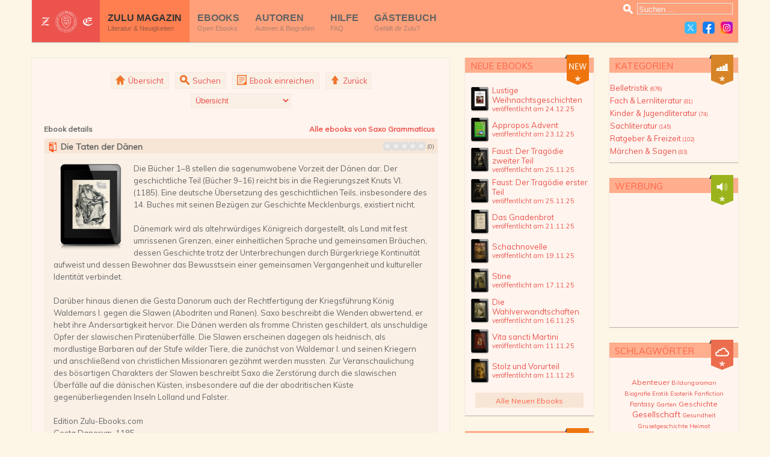

--- FILE ---
content_type: text/html; charset=utf-8
request_url: https://zulu-ebooks.com/maerchen-sagen/die-taten-der-daenen
body_size: 21423
content:
<!DOCTYPE html PUBLIC "-//W3C//DTD XHTML 1.0 Transitional//EN" "http://www.w3.org/TR/xhtml1/DTD/xhtml1-transitional.dtd"><html xmlns="http://www.w3.org/1999/xhtml" xml:lang="de-de" lang="de-de"><head><base href="https://zulu-ebooks.com/"/><meta http-equiv="content-type" content="text/html; charset=utf-8"/><meta name="keywords" content="ebooks, frei, freie ebooks, kostenlos, kostenlose ebooks, epub, mobi, pdf, Zulu, Zulu Ebooks, Belletristik, Märchen, Sagen, Kinder, Jugend, Kinderliteratur, Jugendliteratur, Fachliteratur, Sachliteratur, Abenteuerroman, Bildungsroman, Biografie, EDV, Erotik, Esoterik, Fantasyroman, Garten, Geschichte, Gesellschaft, Gesundheit, Heimatroman, Historischer Roman, Hobby, Horror, Humor, Kochen, Komödie, Kriminalroman, Kurzgeschichte, Lernen, Liebesroman, Lyrik, Novelle, Politik, Ratgeber, Recht, Reisen, Religion, Romantik, Science-Fiction-Roman, Science Fiction, Sex, Partnerschaft, Sport, Technik, Tragikomödie, Tragödie, Wirtschaft, Wissenschaft,Geschichte, Historischer Roman, Klassiker, Märchen und Sagen, Weltliteratur"/><meta name="description" content="Die Bücher 1–8 stellen die sagenumwobene Vorzeit der Dänen dar. Der geschichtliche Teil (Bücher 9–16) reicht bis in die Regierungszeit Knuts VI. ..."/><meta name="generator" content="Joomla! - Open Source Content Management"/><title>Zulu Ebooks</title><link href="https://zulu-ebooks.com/maerchen-sagen/die-taten-der-daenen" rel="canonical"/><link href="https://zulu-ebooks.com/index.php?option=com_search&amp;catid=0&amp;id=1202&amp;view=download&amp;Itemid=677&amp;format=opensearch" rel="search" title="Suchen Zulu Ebooks" type="application/opensearchdescription+xml"/> <script type="application/json" class="joomla-script-options new">{"csrf.token":"0b62ec5b387d3f51e193f0ee6cbdce30","system.paths":{"root":"","base":""},"system.keepalive":{"interval":2640000,"uri":"\/index.php?option=com_ajax&amp;format=json"},"joomla.jtext":{"JLIB_FORM_FIELD_INVALID":"Ung\u00fcltiges Feld:&#160;"}}</script> <!--[if ie]><link href="/plugins/system/jat3/jat3/base-themes/default/css/template-ie.css" type="text/css" rel="stylesheet" /><![endif]--> <!--[if ie 7]><link href="/plugins/system/jat3/jat3/base-themes/default/css/template-ie7.css" type="text/css" rel="stylesheet" /><![endif]--> <!--[if ie 7]><link href="/templates/ja_elastica/css/template-ie7.css" type="text/css" rel="stylesheet" /><![endif]--><meta name="viewport" content="width=device-width, initial-scale=1.0, maximum-scale=3.0, user-scalable=yes"/><meta name="HandheldFriendly" content="true"/><link href="/plugins/system/jat3/jat3/base-themes/default/images/favicon.ico" rel="shortcut icon" type="image/x-icon"/><link rel="preconnect" href="https://fonts.googleapis.com"><link rel="stylesheet" href="https://fonts.googleapis.com/css?family=Muli"/><style id="jch-optimize-critical-css" data-id="c4e5752870ddf8c51388f9f98f868c4d433d360012bcdacaded20f965a9289a4">.jdbutton{display:inline-block;zoom:1;vertical-align:baseline;margin:0 2px;outline:0;cursor:pointer;text-align:center;text-decoration:none;font:14px/100% Arial,Helvetica,sans-serif;padding:.5em 2em .55em;text-shadow:0 1px 1px rgba(0,0,0,.3);border-radius:0;box-shadow:0 1px 2px rgba(0,0,0,.2)}.jdbutton:hover{text-decoration:none}.jdbutton:active{position:relative;top:1px}.jmedium{font-size:12px;padding:.4em 1.5em .42em}.jorange{color:#fef4e9!important;border:solid 1px #da7c0c;background:#f78d1d;background:linear-gradient(#faa51a,#f47a20);opacity:.7}.jorange:hover{background:#f47c20!important;background:-webkit-gradient(linear,left top,left bottom,from(#f88e11),to(#f06015));background:-moz-linear-gradient(top,#f88e11,#f06015);background:linear-gradient(#f88e11,#f06015)}.jorange:active{color:#fcd3a5!important;background:-webkit-gradient(linear,left top,left bottom,from(#f47a20),to(#faa51a));background:-moz-linear-gradient(top,#f47a20,#faa51a);background:linear-gradient(#f47a20,#faa51a);border:solid 1px #980c10;background:#d81b21;background:linear-gradient(#ed1c24,#aa1317)}.jd-item-page td,.jd-item-page tr{border:0!important}.jd-item-page table{border-collapse:separate!important}.jd_top_navi form{margin:0}.jd_top_navi{display:inline-block;padding:10px 0 0 0;-webkit-box-sizing:border-box;-moz-box-sizing:border-box;box-sizing:border-box;text-align:center;font-size:13px;font-weight:400;width:100%;line-height:13px;margin:0;vertical-align:bottom;border-bottom:1px solid #bbb}.jd_cat_subheader,.jd_cats_subheader,.jd_files_subheader{text-align:left;font-size:12px;font-style:normal;width:100%;line-height:20px;vertical-align:middle;background-color:#f5f5f5;letter-spacing:0;border-bottom:1px solid #bbb;padding:5px;box-sizing:border-box;margin:0;display:inline-block}.jd_cats_subheader{border:none;padding-bottom:5px}.jd_footer{text-align:center;padding:3px 3px;font:12px;font-weight:400;clear:both}#jc{display:table;width:100%}.jd-item-page{position:relative;z-index:1}div.jd_back_button::after,div.jd_cat_main::after,div.jd_download_title::after,div.jd_top_navi::after{clear:both}div.jd_footer::before{clear:both}.jd_download_title{width:100%;padding:3px 0;background-color:#f5f5f5;clear:both;display:inline-block}.jwajaxvote-inline-rating{display:block;vertical-align:middle;line-height:14px}.jwajaxvote-star-rating{width:175px;float:left}.jwajaxvote-star-rating,.jwajaxvote-star-rating .current-rating,.jwajaxvote-star-rating a:hover{background:url(https://zulu-ebooks.com/components/com_jdownloads/assets/rating/images/star.png) left -1000px repeat-x}.jwajaxvote-star-rating{position:relative;width:70px;height:14px;overflow:hidden;list-style:none;margin:0;padding:0!important;background-position:left top}.jwajaxvote-star-rating li{display:inline;background-image:none;padding:0}.jwajaxvote-star-rating .current-rating,.jwajaxvote-star-rating a{position:absolute;top:0;left:0;text-indent:-1000px;height:14px;line-height:14px;outline:0;overflow:hidden;border:none;cursor:pointer}.jwajaxvote-star-rating a:hover{background-position:left bottom}.jwajaxvote-star-rating a.one-star{width:20%;z-index:6}.jwajaxvote-star-rating a.two-stars{width:40%;z-index:5}.jwajaxvote-star-rating a.three-stars{width:60%;z-index:4}.jwajaxvote-star-rating a.four-stars{width:80%;z-index:3}.jwajaxvote-star-rating a.five-stars{width:100%;z-index:2}.jwajaxvote-star-rating .current-rating{z-index:1;background-position:0 center;margin:0;padding:0}.jwajaxvote-box{margin:0 0 0 5px;padding:0;float:left}.jwajaxvote-clr{clear:both}.jd_top_navi_bt{border:1px solid #fae6e6;background-color:linen;white-space:nowrap;height:25px;margin:5px;padding:5px;line-height:35px}.jd_top_navi img{max-width:20px!important;max-height:20px!important;vertical-align:text-bottom;margin-bottom:-1px}.jd_top_navi{padding:0 5px 20px 5px;border-bottom:0}.jd_top_navi select{width:auto}form#go_cat{padding-top:3px}select#cat_list.inputbox{border:1px solid #fae6e6;color:#ec534d;background:linen}.jd_cat_subheader{background-color:transparent;padding:0;border-bottom:0;display:table}table.jd_files_style{background-color:linen;border-color:#faebe6;border-style:solid;border-width:1px;margin-bottom:3px}.jd_files_tb_style{padding:0}.jd_files_bottom_style,.jd_files_top_style{background-color:#f7e6d6}.jd_files_top_style td{padding-top:0;padding-bottom:0}.jd_files_top_title_style{font-size:14px;padding-top:2px!important}.jd_files_top_rating_style{float:right}.jd_files_top_style img{vertical-align:middle}.jd_files_screenshot_style{margin:0 10px 0 0!important}img:hover.jd_files_screenshot_style{opacity:.7}.jd_files_bottom_style{font-size:10px}div.jd_files_bottom_icons_style img{padding-left:8px;vertical-align:middle;width:15px;height:15px}.jd_files_bottom_icon_style{white-space:nowrap;line-height:20px}.jd_files_btn_download_style{background-color:#f7e9d6;border-color:#f7ecd6;border-style:solid;border-width:1px;padding:5px 10px 10px 10px;margin-top:10px;text-align:center;float:left}a.jdbutton{margin:3px!important}div.jd_footer a[title="www.jDownloads.com"]{display:none}ul.jwajaxvote-star-rating{margin-bottom:0!important;margin-top:5px!important}.jwajaxvote-box{padding:6px 0 0 0;margin:0 0 0 3px}#jc{clear:both}#jc a:link,#jc a:visited,#jc a:hover{outline:none}#jc h4{color:#555;background-color:inherit;font-weight:bold;text-align:left;border-bottom:1px solid #D2DADB;padding:0 0 2px 0;margin-bottom:10px}#comments{margin:0;padding:0;width:100%;text-align:left;text-decoration:none;text-transform:none;text-indent:0}#comments-form,#comments-form p,#comments-report-form,#comments-report-form p,#comments-form span,#comments-form .counter{text-align:left;text-decoration:none;text-transform:none;text-indent:0}#comments-form p,#comments-report-form p,#comments-form span,#comments-form .counter{color:#777;font:normal 1em Verdana,Arial,Sans-Serif}#comments-form p,#comments-form #comments-form-buttons,#comments-form #comments-form-error,#comments-form #comments-form-captcha-holder{font:normal 1em Verdana,Arial,Sans-Serif;margin-left:20px !important;margin-top:10px;margin-bottom:8px;overflow:hidden;padding:0}#comments-form label,#comments-report-form label{color:#777;background-color:inherit;line-height:1.5em;padding:0;margin:0;vertical-align:middle;display:inline}#comments-form input,#comments-report-form input,#comments-form textarea{color:#444;background-color:#fff;;margin:0;border:1px solid #ccc}#comments-form input{width:170px;margin-bottom:2px;height:1.5em}#comments-form input.checkbox{width:16px;line-height:1.5em;padding:0;margin:0;vertical-align:middle;border:none}#comments-form textarea{max-width:400px !important;width:350px;margin:0;resize:none}#comments-form .btn,#comments-report-form .btn{float:left;background:url(https://zulu-ebooks.com/components/com_jcomments/tpl/zulu/images/jc_btnl.gif) no-repeat;margin-right:5px;padding:0 !important}#comments-form .btn div,#comments-report-form .btn div{margin:0 -1px 0 0;float:left;background:url(https://zulu-ebooks.com/components/com_jcomments/tpl/zulu/images/jc_btnr.gif) 100% 0 no-repeat;padding:0 5px}#comments-form .btn a,#comments-report-form .btn a{text-decoration:none;height:22px;line-height:22px;font-size:12px;font-weight:bold;color:#777;padding:0 5px;border:none}#comments-form .btn a:hover,#comments-form .btn a:focus,#comments-report-form .btn a:hover,#comments-report-form .btn a:focus{text-decoration:none;color:#0B55C4;background-color:transparent}#comments-footer,#comments-footer a{color:#ccc !important;background-color:inherit;font:normal 9px Verdana,Arial,Sans-Serif !important}#comments-footer{display:block;height:14px;border-top:1px solid #ccc;padding-top:1px;margin-top:4px;text-align:right}#comments-footer a{text-decoration:none !important;text-transform:none;padding:0;margin:0;border:none !important;float:right;background:none !important}@media all{.fa,.far,.fas{font-family:Font Awesome\ 5 Free}.fa,.fas{font-weight:900}.fa,.fab,.fal,.far,.fas{-moz-osx-font-smoothing:grayscale;-webkit-font-smoothing:antialiased;display:inline-block;font-style:normal;font-variant:normal;text-rendering:auto;line-height:1}.shariff:after,.shariff:before{content:" ";display:table}.shariff:after{clear:both}}@media all{.addon:after,.addon:before{content:" ";display:table}.addon:after{clear:both}.addon ul{padding:0;margin:0!important;list-style:none}.addon li{overflow:hidden;background:initial;padding-left:0}.addon li,.addon li a{height:35px;-webkit-box-sizing:border-box;box-sizing:border-box}.addon li a{color:#fff;position:relative;display:block;text-decoration:none}.addon li .share_count,.addon li .share_text{font-family:Arial,Helvetica,sans-serif;font-size:12px;vertical-align:middle;line-height:35px}.addon li .fab,.addon li .far,.addon li .fas{width:35px;line-height:35px;text-align:center;vertical-align:middle}.addon li .share_count{padding:0 8px;height:33px;position:absolute;top:1px;right:1px}.addon .orientation-horizontal li{-webkit-box-flex:1}.addon .orientation-horizontal{display:-webkit-box;display:-ms-flexbox;display:flex;-ms-flex-wrap:wrap;flex-wrap:wrap}.addon .orientation-horizontal li{float:left;-webkit-box-flex:0;-ms-flex:none;flex:none;width:35px;margin-right:3%;margin-bottom:10px}.addon .orientation-horizontal li:last-child{margin-right:0}.addon .orientation-horizontal li .share_text{display:block;text-indent:-9999px;padding-left:3px}}@media only screen and (min-width:360px){.addon .orientation-horizontal li{margin-right:1.8%}}@media only screen and (min-width:1024px){.addon li,.addon li a{height:27px;width:27px}.addon li .fab,.addon li .far,.addon li .fas{width:27px;line-height:27px}.addon li .share_count,.addon li .share_text{line-height:30px}.addon li .share_count{height:28px}.shariffline.horizontal>div{padding-left:2px!important}}@media all{.addon .btn1 a{background-color:#195c0d}.addon .btn1 a:hover{background-color:#1f6b12}.shariffline.horizontal>div{display:inline-block;padding-left:1px}.orientation-horizontal li{border-right:0 solid #fff0}}@media all{.addon .btn1 .fa-coins{font-size:18px}}@media only screen and (min-width:600px){.addon .btn1 .fa-coins{font-size:12px;position:relative;top:1px}}@media all{.fa-coins:before{content:"\f51e"}}@supports not (image-orientation:from-image){}[class^="icon-"],[class*=" icon-"]{display:inline-block;width:14px;height:14px;*margin-right:.3em;line-height:14px}[class^="icon-"]:before,[class*=" icon-"]:before{font-family:'IcoMoon';font-style:normal;speak:none}.icon-chevron-right:before,.icon-rightarrow:before,.icon-arrow-right:before{content:"\e006"}html,body,div,span,applet,object,iframe,h1,h2,h3,h4,h5,h6,p,blockquote,pre,a,abbr,acronym,address,big,cite,code,del,dfn,em,img,ins,kbd,q,s,samp,small,strike,strong,sub,sup,tt,var,b,u,i,center,dl,dt,dd,ol,ul,li,fieldset,form,label,legend,table,caption,tbody,tfoot,thead,tr,th,td,article,aside,canvas,details,embed,figure,figcaption,footer,header,hgroup,menu,nav,output,ruby,section,summary,time,mark,audio,video{margin:0;padding:0;border:0}ul{list-style:none}table{border-collapse:collapse;border-spacing:0}:focus{outline:none}.clearfix:after{content:".";display:block;clear:both;visibility:hidden;line-height:0;height:0}.clearfix{display:inline-block}html[xmlns] .clearfix{display:block}.clear,.divider{clear:both}.no-display{display:none !important}[class*=" icon-"]:before,[class^=icon-]:before{font-family:IcoMoon;font-style:normal}[class*=" icon-"],[class^=icon-]{display:inline-block;height:14px;line-height:14px;width:14px}@media all{.wrap{width:100%;clear:both}.main{width:980px;max-width:1200px;margin:0 auto;position:relative}.main .main-inner1{margin-left:15px;margin-right:15px}#ja-current-content,#ja-main{float:right}}@media all{body{background:#fff;color:#000;font-family:sans-serif;line-height:1.5}body#bd{background:#fff;color:#000;font-size:12px}body#bd #ja-wrapper{overflow:hidden}body.fs3 #ja-wrapper{font-size:100%}h1{font-size:180%}h2{font-size:150%}h3{font-size:125%}h4{font-size:100%;text-transform:UPPERCASE}h5{font-size:100%}.componentheading,.contentheading,h1,h2,h3,h4,h5{line-height:1.2}.componentheading,h1.componentheading{margin:0;padding:0 0 4px}.contentheading,h1.contentheading,h2.contentheading{margin:0;padding:0 0 5px}#ja-footer,#ja-navhelper,.article-tools,.contenttoc,.img_caption,.small,.small-text,.smalldark,a.readon,p.site-slogan,small{font-size:92%}.smalldark{text-align:left}p.readmore{margin:0}hr{border-bottom:0;border-left:0;border-right:0;border-top:1px solid;height:1px}form label{cursor:pointer}.inputbox,input,select,textarea{font-size:100%}fieldset{border:none;margin:0;padding:5px 0}legend{font-size:125%;font-weight:bolder;line-height:1.2}.article-tools{clear:both;display:block;position:relative}.img_caption{margin-top:15px;margin-bottom:10px}th{font-weight:700;padding:5px;text-align:left}td{font-size:100%;padding:5px}div.ja-moduletable h3,div.moduletable h3{margin:0 0 8px;overflow:hidden;padding:0 0 5px}div.ja-moduletable,div.moduletable{margin-bottom:10px;margin-top:10px;padding:0 0 20px;position:relative}div.ja-module,div.module{margin-bottom:20px;position:relative;overflow:hidden}.badge{background-image:url(https://zulu-ebooks.com/plugins/system/jat3/jat3/base-themes/default/images/icon-badge.png);background-repeat:no-repeat;height:46px;position:absolute;right:0;top:0;width:45px}.badge-new .badge{background-position:0 -46px}#ja-search{bottom:15px;position:absolute;right:0}#ja-search label{display:none}#ja-container{position:relative;z-index:5}.ja-content-main{margin-bottom:20px}#ja-header{position:relative;z-index:10}#ja-header .main{padding:30px 0 15px}div.logo-text,h1.logo{float:left;position:relative;z-index:1}h1.logo{height:28px;width:184px}h1.logo a{background:url(https://zulu-ebooks.com/plugins/system/jat3/jat3/base-themes/default/images/logo-t3.gif) no-repeat left;display:block;height:28px;width:184px}div.logo-text{margin-top:8px}p.site-slogan{display:block;font-size:85%;margin:8px 0 0;padding:0 5px}#ja-mainnav{line-height:1;position:relative;z-index:11}span.menu-title{display:block;cursor:pointer}span.menu-desc{display:block;font-size:92%;font-weight:400}#ja-footer{clear:both;padding:20px 0}}.ja-megamenu{margin:0;padding:0}ul.megamenu{margin:10px}ul.megamenu li{overflow:visible}.ja-megamenu ul.level0{margin:0;padding:0}.ja-megamenu ul.level0 li.mega{background:0 0;display:block;float:left;margin:0;padding:0}.ja-megamenu ul.level0 li.mega a.mega{display:block;font-weight:700;line-height:normal;margin:0;padding:8px 15px;text-decoration:none}.ja-megamenu ul.level0 li.mega span.menu-title{display:block}.ja-megamenu ul.level0 li.mega span.menu-desc{display:block;font-weight:400;font-size:92%}pre,.code{background-color:#ffd !important;border:1px solid #ccc !important;border-left-width:5px !important;font-family:Monaco,Consolas,"Courier News",monospace !important;font-size:1em;line-height:1.5;padding:10px 15px !important}blockquote{font-family:Georgia,Times,serif;font-size:100%}sub,sup{color:#C00;font-size:11px;font-weight:bold}.badge{background-repeat:no-repeat;background-position:0 0;height:50px;position:absolute;right:21px;top:8px;width:40px}.badge-new .badge{background-image:url(https://zulu-ebooks.com/templates/ja_elastica/images/zulu_flag_new.png);background-position:0 0;background-size:40px 50px}@media all and (-webkit-min-device-pixel-ratio:1.5){.badge-new .badge{background-image:url(https://zulu-ebooks.com/templates/ja_elastica/images/zulu_flag_new@2x.png);background-position:0 0;background-size:40px 50px}}[class^="icon-"]:before,[class*=" icon-"]:before{font-family:'IcoMoon';font-style:normal}ul.actions li a [class^="icon-"]:before,[class*=" icon-"]:before{display:none}ul.actions li a,ul.actions li a:hover,ul.actions li a:focus,ul.actions li a:active{background-position:left top;background-repeat:no-repeat;border:none;display:inline-block;display:inline-block;font-size:0px;height:16px;margin:0px 2px;padding:0px;text-decoration:none;text-indent:-999em;width:16px}@media all{.wrap{clear:both;width:100%}.main{margin:0 auto;position:relative;width:1200px}.main .main-inner1{margin-left:1em;margin-right:1em;box-shadow:0 1px 1px rgba(0,0,0,.25)}#ja-main-wrap div.ja-moduletable,#ja-main-wrap div.moduletable,#ja-main-wrap div.ja-module,#ja-main-wrap div.module{margin-right:0;margin-left:0}#ja-main-wrap div.ja-moduletable-inner,#ja-main-wrap div.moduletable-inner,#ja-main-wrap div.ja-module-inner,#ja-main-wrap div.module-inner,#ja-extra-col div.module-inner{margin:1em}.ja-masonry{width:240px}#ja-content{width:720px}#ja-header{}#ja-footer{}}@media all{body{font-family:Helvetica,Arial,sans-serif;line-height:1.6}body#bd{background:#FDF5E6;color:#666;font-size:10px}body.fs3 #ja-wrapper{font-size:1.2em}a{color:#ec534d;text-decoration:none}a:hover,a:active,a:focus{color:#333;text-decoration:none}p.readmore{}p.readmore a{background:#EC534D;border:1px solid #EC534D;color:#FFF;display:block;float:left;font-size:.85em;line-height:20px;padding:0 1em;text-transform:uppercase;text-align:center}p.readmore a:hover,p.readmore a:active,p.readmore a:focus{background-position:right bottom}.ja-content p,.ja-content pre,.ja-content blockquote,.ja-content h1,.ja-content h2,.ja-content h3,.ja-content h4,.ja-content h5,.ja-content h6,.ja-content ol,.ja-content ul,.ja-content dl{margin:1em 0}h1{font-size:2.2em}h2{font-size:1.8em}h3{font-size:1.5em}h4{font-size:1em;text-transform:UPPERCASE}h5{font-size:1em}.contentheading,.componentheading,h1,h2,h3,h4,h5{font-weight:normal}h1.contentheading,h2.contentheading,.contentheading,.componentheading{font-weight:normal;margin:0 0 1em;padding:0}.contentheading,.componentheading{font-size:1.5em;border-bottom:1px solid #C7C7C7}.contentheading a,.componentheading{color:#A6A6A6;text-decoration:none}.contentheading a:hover,.contentheading a:active,.contentheading a:focus{}ul li{background:url(https://zulu-ebooks.com/templates/ja_elastica/images/stern_grau.png) no-repeat 12px 5px;background-size:10px 10px;line-height:160%;margin-bottom:5px;overflow:hidden;padding-left:30px}}@media all and (-webkit-min-device-pixel-ratio:1.5){ul li{background:url(https://zulu-ebooks.com/templates/ja_elastica/images/stern_grau@2x.png) no-repeat 12px 5px;background-size:10px 10px;line-height:160%;margin-bottom:5px;overflow:hidden;padding-left:30px}}@media all{dt{font-weight:bold}dd{margin-left:15px}hr{border-top:1px solid #ccc}img{max-width:100%}img[align=left]{margin:0 20px 0 0}input,select,textarea,.inputbox{font-family:Helvetica,Arial,sans-serif;font-size:1em;padding:3px}input[type="checkbox"],input[type="radio"]{border:0}.inputbox,.input-medium,textarea{background:#FAF0E6;border:1px solid #CCC;color:#333}.inputbox:hover,.inputbox:focus{background:#fff}.button,.btn,button.validate{background:#EC534D;border:1px solid #EC534D;color:#FFF;padding:3px 10px}a.btn{padding:5px 10px 4px}.button:hover,.button:focus,.btn:hover,.btnss:focus,button.validate:hover,button.validate:focus{background:#222;border:1px solid #222;cursor:pointer;color:#fff;ss}.article-tools{margin:-1.5em 0 2em;padding:0;font-size:.875em;color:#999}ul.actions{float:right;margin:0;padding:0}ul.actions li{display:inline-block}.img_caption{margin:1em 0;max-width:100% !important;width:auto !important}#ja-main,ja-content{float:none}#ja-container .main{padding:0}#ja-content-main{background:#FFF5EE;border-top:1px solid #E6E6E6;margin:1em 1em;padding:1.5em}#ja-header{position:relative;z-index:10;color:#FFF;margin-bottom:1em}#ja-header .main{padding:0}#ja-header .main-inner1{background:#FFA07A}h1.logo,div.logo-text h1{font-size:2em;line-height:1;margin:0}h1.logo{background:#ec534d;float:left;font-size:1em;height:70px;width:auto;z-index:12}h1.logo a{background:none;display:block;height:auto;padding:1em .5em;text-align:center;width:auto}h1.logo a img{max-width:100px;max-height:45px;image-rendering:auto}div.logo-text{background:#ec534d;height:70px;margin:0;padding:0 1em}div.logo-text h1{font-size:2em;font-weight:normal;letter-spacing:3px;margin-top:.5em}p.site-slogan{color:#FFF;display:block;font-size:.875em;margin:3px 0 0;padding:0}#ja-top{float:right;height:70px;position:relative;width:auto;z-index:999}#ja-search{height:31px;padding:0 1em;position:static}#ja-search .search-btn{background:url(https://zulu-ebooks.com/templates/ja_elastica/images/icon-search.png) no-repeat center;background-size:20px 20px;display:block;float:left;height:30px;text-indent:-1000em;width:30px}}@media all and (-webkit-min-device-pixel-ratio:1.5){#ja-search .search-btn{background:url(https://zulu-ebooks.com/templates/ja_elastica/images/icon-search@2x.png) no-repeat center;background-size:20px 20px;display:block;float:left;height:30px;text-indent:-1000em;width:30px}}@media all{#ja-search:hover .search-btn{}#ja-search form.search{float:left;padding-top:5px;width:155px}#ja-search .inputbox{background:#FFA07A;border:1px solid #E4E4E4;color:#F4F4F4;margin:0;padding:2px 0 0 2px;text-indent:0;width:100%}#ja-social{height:35px}#ja-social ul{display:block;padding:0 4px 0 0}#ja-social ul li{float:right;height:30px;margin:0;padding:0;text-indent:-1000em;background:none}#ja-social ul li a{display:block;height:30px;width:30px}#ja-social ul li.social-facebook a{background:url(https://zulu-ebooks.com/templates/ja_elastica/images/social_facebook.png) no-repeat center;background-size:20px 20px}#ja-social ul li.social-twitter a{background:url(https://zulu-ebooks.com/templates/ja_elastica/images/social_x.png) no-repeat center;background-size:20px 20px}#ja-social ul li.social-instagram a{background:url(https://zulu-ebooks.com/templates/ja_elastica/images/social_instagram.png) no-repeat center;background-size:20px 20px}#ja-social ul li a:hover{background-color:#EC534D}}@media all and (-webkit-min-device-pixel-ratio:1.5){#ja-social ul li.social-facebook a{background:url(https://zulu-ebooks.com/templates/ja_elastica/images/social_facebook@2x.png) no-repeat center;background-size:20px 20px}#ja-social ul li.social-twitter a{background:url(https://zulu-ebooks.com/templates/ja_elastica/images/social_x@2x.png) no-repeat center;background-size:20px 20px}#ja-social ul li.social-instagram a{background:url(https://zulu-ebooks.com/templates/ja_elastica/images/social_instagram@2x.png) no-repeat center;background-size:20px 20px}}@media all{#ja-mainnav{float:left}#ja-footer{color:#999;font-size:.9em;padding:2em 0}}@media all{#comments-footer{display:none !important}#comments-form textarea{width:99% !important}#comments-form input,#comments-report-form input,#comments-form textarea{background-color:#FAF0E6 !important}#comments-form .btn,#comments-report-form .btn{background:transparent !important;background-color:#FAF0E6 !important;border:1px solid #ccc !important}#comments-form .btn,#comments-report-form .btn,#comments-form-buttons a:hover{color:#777 !important}#comments-form .btn div,#comments-report-form .btn div{background:transparent !important}#jc h4{text-transform:none !important}#comments-form p,#comments-form #comments-form-buttons,#comments-form #comments-form-error,#comments-form #comments-form-captcha-holder{margin-left:0px !important}.addthis_zulu_style{padding:5px 0 25px 0}.zulu_qr_code img{width:16px;height:16px}.zulu_qr_code{font-size:10px;float:right;margin-top:-35px}.zulu_cptags{padding-bottom:3px}span.cp-tag-label{margin-top:2px;margin-left:2px;font-size:10px;text-align:center}span.cp-tag{background:#FBCEB1;padding:2px 3px 2px 3px;margin-top:2px;margin-left:-1px;font-size:10px;text-align:center}div.cp-tags{background-color:#f7e6d6;border-color:#faebe6;border-style:solid;border-width:1px;padding:2px;line-height:1.4em}}@media all{img.beitrag_img{margin-top:5px;margin-right:10px;float:left;width:25%;height:auto}textarea{visibility:visible !important;width:100%}}@media all{div.ja-moduletable,div.moduletable{padding:0;margin:0}div.ja-moduletable-inner,div.moduletable-inner{background:#FFF5EE;border-top:1px solid #faa27f}div.ja-moduletable h3,div.moduletable h3{font-size:1.15em;text-transform:uppercase;color:#FF6347;background:#ffae8e;padding:0.3em 0.3em 0.2em 0.6em}div.ja-moduletable .ja-box-ct,div.moduletable .ja-box-ct{padding:10px 5px 5px 5px}}@media all{table.moduletable{}table.moduletable tr{line-height:100%;vertical-align:middle}}@media only screen and (max-width:719px){body{-webkit-text-size-adjust:100%}body.fs3 #ja-wrapper{font-size:14px !important}h1{font-size:1.5em !important}h2{font-size:1.25em !important}h3{font-size:1.1em !important}h4{font-size:1em !important}h5{font-size:1em !important}.contentheading{font-size:1.5em !important}.main{width:100%}.article-tools{margin:-1.5em 0 2em}.ja-masonry{width:49.9%}#ja-content,.ja-frontpage #ja-content{float:none;width:100%}#ja-header{color:#636363}#ja-header .main{text-align:center;width:100%}#ja-header .main-inner1{margin:0}h1.logo{height:50px !important;width:100% !important}h1.logo a{height:40px !important;margin-top:10px;padding:0 !important}div.logo-text{height:50px;width:100%}h1.logo a img{margin-top:-8px}#ja-top{height:40px;width:178px;position:absolute;right:0;top:50px}#ja-search{bottom:0;height:40px;width:40px;padding:0;position:absolute;right:0;border-bottom:0}#ja-search .search-btn{width:30px;height:30px;margin-top:5px}#ja-search.active .search-btn,#ja-search .search-btn:hover{width:30px;height:30px;background-color:#ec534d;margin-top:5px;cursor:pointer}#ja-search form.search{display:none;background:#ec534d;position:absolute;top:35px;right:10px;padding:.5em;width:200px}#ja-search:hover form.search,#ja-search.active form.search{display:block !important}#ja-search .inputbox{border:1px solid #222;color:#F4F4F4;margin:0;padding:4px 0;text-indent:10px;width:100%}#ja-social{height:40px;padding:0 40px 0 0}#ja-social ul{padding:5px 0 0 1em}#ja-social ul li{}#ja-social ul li a{}#ja-footer{font-size:.8em}#ja-mainnav{clear:both;display:block;float:none;height:auto;margin:0 auto;text-align:left;width:100%}.ja-megamenu{clear:both;display:none !important;height:auto;border-bottom:1px solid #E9967A}.ja-megamenu ul.level0 li.mega{height:auto !important;margin:0 !important;padding:0 !important;width:100% !important}.ja-megamenu ul.level0 li.mega a.mega{height:auto !important;margin:0 !important;padding:1em !important}.ja-megamenu ul.level0 li.mega span.menu-title,.ja-megamenu ul.level0 li.haschild span.menu-title{font-size:1em !important;margin:0 !important;padding:0 !important;text-transform:none !important}.ja-megamenu ul.level0 li.mega span.menu-desc{display:none}#ja-megamenu ul.level0{position:relative}.ja-megamenu{}.ja-megamenu ul.level0 li.mega{border-top:1px solid #E9967A}}@media only screen and (max-width:479px){.ja-masonry,.grid-double,.grid-tripple,#ja-header .main,#ja-content,.item{float:none !important;width:100% !important}.jwajaxvote-box{float:none}}@media only screen and (min-width:720px) and (max-width:985px){body{-webkit-text-size-adjust:100%}body.fs3 #ja-wrapper{font-size:1.4em !important}.main{width:720px}.ja-frontpage #ja-content{float:none;width:100%}.item{padding:0}#ja-header{}#ja-header .main{width:100%;text-align:center}#ja-header .main-inner1{margin:0}h1.logo{height:50px !important;width:100% !important}h1.logo a{padding:.5em !important}div.logo-text{height:50px;width:100%}div.logo-text h1{margin-top:0.3em}h1.logo a img{margin-top:-5px}#ja-top{height:40px;width:178px;position:absolute;right:0;top:50px}#ja-search{bottom:0;height:40px;width:40px;padding:0;position:absolute;right:0;border-bottom:0}#ja-search .search-btn{width:30px;height:30px;margin-top:5px}#ja-search.active .search-btn,#ja-search .search-btn:hover{width:30px;height:30px;background-color:#ec534d;margin-top:5px;cursor:pointer}#ja-search form.search{display:none;background:#ec534d;position:absolute;top:35px;right:10px;padding:.5em;width:200px}#ja-search:hover form.search,#ja-search.active form.search{display:block !important}#ja-search .inputbox{border:1px solid #222;color:#F4F4F4;margin:0;padding:4px 0;text-indent:10px;width:100%}#ja-social{padding:0 35px 0 0}#ja-social{height:40px}#ja-social ul{padding:5px 0 0 1em}#ja-social ul li{}#ja-social ul li a{}#ja-footer{}#ja-mainnav{float:none;margin:0 auto;width:720px;text-align:left;display:block;height:40px;clear:both}.ja-megamenu ul.level0 li.mega{height:40px !important}.ja-megamenu ul.level0 li.mega a.mega{height:40px !important}.ja-megamenu ul.level0 li.mega span.menu-title,.ja-megamenu ul.level0 li.haschild span.menu-title{margin-top:.75em !important;padding:0 !important;font-size:1em !important}.ja-megamenu ul.level0 li.mega span.menu-desc{display:none}#ja-megamenu ul.level0{position:relative}}@media only screen and (min-width:986px) and (max-width:1235px){.main{width:960px}#ja-content,.ja-frontpage #ja-content{width:480px}.item{float:none;width:100% !important}#ja-header{}h1.logo{height:40px !important;width:140px !important}h1.logo a{padding:0 .5em !important;height:40px !important}h1.logo a img{padding-top:1px;height:90%}div.logo-text{height:40px}div.logo-text h1{margin-top:0.3em}#ja-top{height:40px;width:176px}#ja-search{bottom:0;height:40px;width:40px;padding:0;position:absolute;right:0;border-bottom:0}#ja-search .search-btn{width:30px;height:30px;margin-top:5px}#ja-search.active .search-btn,#ja-search .search-btn:hover{width:30px;height:30px;background-color:#ec534d;margin-top:5px;cursor:pointer}#ja-search form.search{display:none;background:#ec534d;position:absolute;top:35px;right:10px;padding:.5em;width:200px}#ja-search:hover form.search,#ja-search.active form.search{display:block !important}#ja-search .inputbox{border:1px solid #222;color:#F4F4F4;margin:0;padding:4px 0;text-indent:10px;width:100%}#ja-social{padding:0 25px 0 0}#ja-social{height:40px}#ja-footer{}#ja-mainnav{max-width:615px}.ja-megamenu ul.level0 li.mega{height:40px !important}.ja-megamenu ul.level0 li.mega a.mega{height:40px !important}.ja-megamenu ul.level0 li.mega span.menu-title,.ja-megamenu ul.level0 li.haschild span.menu-title{margin-top:.75em !important;padding:0 !important}.ja-megamenu ul.level0 li.mega span.menu-desc{display:none}}@media only screen and (min-width:1236px){body.fs3 #ja-wrapper{font-size:1.3em !important}.main{width:1200px}.item{float:none;width:100% !important}#ja-header{}#ja-footer{}#ja-mainnav{max-width:754px}}#ja-content-main{box-shadow:0 1px 1px rgba(0,0,0,.25)}#ja-footer{text-shadow:0 1px 1px #FFF}.ja-megamenu ul.level0 li.mega span.menu-desc{opacity:.5;filter:alpha(opacity=50)}div.ja-moduletable-inner,div.moduletable-inner{box-shadow:0 1px 1px rgba(0,0,0,.25)}.ja-megamenu{font-family:sans-serif}.ja-megamenu a.over,.ja-megamenu a.active{}ul.megamenu{margin:1em}ul.megamenu li{}.ja-megamenu ul.level0{}.ja-megamenu ul.level0 li.mega{height:70px}.ja-megamenu ul.level0 li.mega a.mega{font-weight:bold;padding:0 1em;color:#636363;text-transform:UPPERCASE;height:70px;overflow:auto}.ja-megamenu ul.level0 li.mega span.menu-title{font-size:1.25em;margin-top:1.25em}.ja-megamenu ul.level0 li.mega span.menu-desc{text-transform:none;font-size:.875em;margin-top:2px}.ja-megamenu ul.level0 li.active{background:#FF7F50}.ja-megamenu ul.level0 li.active a.mega{color:#333}.addon .btn1 a{background-color:#666}.addon .btn1 a:hover{background-color:#666}body#bd,div.logo-text h1 a,div.ja-moduletable h3,div.moduletable h3,div.ja-module h3,div.module h3,h1.componentheading,.componentheading,.contentheading,.article-content h1,.article-content h2,.article-content h3,.article-content h4,.article-content h5,.article-content h6{font-family:'Muli'}@font-face{font-family:Font Awesome\ 5 Free;font-style:normal;font-weight:400;src:url(https://zulu-ebooks.com/plugins/content/myshariff/css/fa-regular-400.eot);src:url(https://zulu-ebooks.com/plugins/content/myshariff/css/fa-regular-400.eot#iefix) format("embedded-opentype"),url(https://zulu-ebooks.com/plugins/content/myshariff/css/fa-regular-400.woff2) format("woff2"),url(https://zulu-ebooks.com/plugins/content/myshariff/css/fa-regular-400.woff) format("woff"),url(https://zulu-ebooks.com/plugins/content/myshariff/css/fa-regular-400.ttf) format("truetype"),url(https://zulu-ebooks.com/plugins/content/myshariff/css/fa-regular-400.svg#fontawesome) format("svg");font-display:swap}@font-face{font-family:Font Awesome\ 5 Free;font-style:normal;font-weight:900;src:url(https://zulu-ebooks.com/plugins/content/myshariff/css/fa-solid-900.eot);src:url(https://zulu-ebooks.com/plugins/content/myshariff/css/fa-solid-900.eot#iefix) format("embedded-opentype"),url(https://zulu-ebooks.com/plugins/content/myshariff/css/fa-solid-900.woff2) format("woff2"),url(https://zulu-ebooks.com/plugins/content/myshariff/css/fa-solid-900.woff) format("woff"),url(https://zulu-ebooks.com/plugins/content/myshariff/css/fa-solid-900.ttf) format("truetype"),url(https://zulu-ebooks.com/plugins/content/myshariff/css/fa-solid-900.svg#fontawesome) format("svg");font-display:swap}@font-face{font-family:'IcoMoon';src:url('https://zulu-ebooks.com/media/jui/fonts/IcoMoon.eot');src:url('https://zulu-ebooks.com/media/jui/fonts/IcoMoon.eot#iefix') format('embedded-opentype'),url('https://zulu-ebooks.com/media/jui/fonts/IcoMoon.svg#IcoMoon') format('svg'),url('https://zulu-ebooks.com/media/jui/fonts/IcoMoon.woff') format('woff'),url('https://zulu-ebooks.com/media/jui/fonts/IcoMoon.ttf') format('truetype');font-weight:normal;font-style:normal;font-display:swap}</style><link rel="preload" href="/media/com_jchoptimize/cache/css/a51f9ecba181edd06eeb9e252cb4f2af7d12f517b3ef3555b7efe75437d74fb8.css" as="style" media="all" onload="this.rel='stylesheet'"/> <script src="/media/com_jchoptimize/cache/js/b65697da986e049a25f1391eac5a37c6fdbb3d9d590a863d1614b12239126932.js"></script> <script async src="https://fundingchoicesmessages.google.com/i/pub-2701123512284721?ers=1"></script> 


<script>
  (function(i,s,o,g,r,a,m){i['GoogleAnalyticsObject']=r;i[r]=i[r]||function(){
  (i[r].q=i[r].q||[]).push(arguments)},i[r].l=1*new Date();a=s.createElement(o),
  m=s.getElementsByTagName(o)[0];a.async=1;a.src=g;m.parentNode.insertBefore(a,m)
  })(window,document,'script','//www.google-analytics.com/analytics.js','ga');

  ga('create', 'UA-29992759-1', 'auto');
  ga('send', 'pageview');

</script>
<!-- Universal Google Analytics Plugin by PB Web Development -->


</head><body id="bd" class="bd fs3 com_jdownloads"> <a name="Top" id="Top"></a> <div id="ja-wrapper"><div id="ja-header" class="wrap "><div class="main"><div class="main-inner1 clearfix"><h1 class="logo"> <a href="/" title="Zulu Ebooks"> <picture> <source srcset="/templates/ja_elastica/images/logo-trans@2x.webp" data-at2x="/templates/ja_elastica/images/logo-trans@2x.webp" type="image/webp"> <source srcset="/templates/ja_elastica/images/logo-trans@2x.png" data-at2x="/templates/ja_elastica/images/logo-trans@2x.png" type="image/png"> <img src="/templates/ja_elastica/images/logo-trans@2x.png" data-at2x="/templates/ja_elastica/images/logo-trans@2x.png" height="100%" alt="Zulu Ebooks"/> </picture> </a> </h1><div id="ja-mainnav" class="clearfix"><div class="ja-megamenu clearfix" id="ja-megamenu"><ul class="megamenu level0"><li class="mega first active"><a href="https://zulu-ebooks.com/" class="mega first active" id="menu618" title="Zulu Magazin"><span class="menu-title">Zulu Magazin</span><span class="menu-desc">Literatur & Neuigkeiten</span></a></li><li class="mega"><a href="/ebooks" class="mega" id="menu101" title="Ebooks"><span class="menu-title">Ebooks</span><span class="menu-desc">Open Ebooks</span></a></li><li class="mega"><a href="/autoren" class="mega" id="menu738" title="Autoren"><span class="menu-title">Autoren</span><span class="menu-desc">Autoren & Biografien</span></a></li><li class="mega"><a href="/hilfe" class="mega" id="menu125" title="Hilfe"><span class="menu-title">Hilfe</span><span class="menu-desc">FAQ</span></a></li><li class="mega last"><a href="/gaestebuch" class="mega last" id="menu129" title="Gästebuch"><span class="menu-title">Gästebuch</span><span class="menu-desc">Gefällt dir Zulu?</span></a></li></ul></div> <script>var megamenu=new jaMegaMenuMoo('ja-megamenu',{'bgopacity':0,'delayHide':300,'slide':0,'fading':0,'direction':'down','action':'mouseover','tips':false,'duration':300,'hidestyle':'fastwhenshow'});</script> </div><div id="ja-top" class="clearfix"><div id="ja-search"> <span class="search-btn">Search</span> <form action="/ebooks" method="post" class="search"> <label for="mod-search-searchword">Suchen ...</label><input name="searchword" id="mod-search-searchword" maxlength="200" class="inputbox" type="text" size="15" value="Suchen ..." onblur="if (this.value=='') this.value='Suchen ...';" onfocus="if (this.value=='Suchen ...') this.value='';"/> <input type="hidden" name="task" value="search"/> <input type="hidden" name="option" value="com_search"/> <input type="hidden" name="Itemid" value="677"/> </form></div> <script>$$('.search-btn').addEvent('mouseenter',function(){$('mod-search-searchword').focus();});$('mod-search-searchword').addEvents({'blur':function(){$('ja-search').removeClass('active');},'focus':function(){$('ja-search').addClass('active');}});</script><div id="ja-social"><div class="custom"><ul class="ja-social"> <li class="social-instagram"><a title="Instagram" href="https://www.instagram.com/zulu_ebooks" target="_blank" rel="noopener noreferrer">Instagram</a></li> <li class="social-facebook"><a title="Facebook" href="https://www.facebook.com/zulu.ebooks" target="_blank" rel="noopener noreferrer">Facebook</a></li> <li class="social-twitter"><a title="Twitter" href="https://twitter.com/Zulu_Ebooks" target="_blank" rel="noopener noreferrer">Twitter</a></li> </ul></div></div></div><ul class="no-display"> <li><a href="#ja-content" title="Skip to content">Skip to content</a></li> </ul> </div> </div> </div><div id="ja-container" class="wrap ja-r1 clearfix"><div id="ja-main-wrap" class="main clearfix"><div> </div><div id="ja-main" class="clearfix"><div id="ja-content" class="ja-content ja-masonry"><div id="ja-content-main" class="ja-content-main clearfix"><div id="system-message-container"> </div><div class="jd-item-page"><div class="jd_top_navi" width="100%"> <span class="jd_top_navi_bt"> <a href="/" target="_self"> <img src="/components/com_jdownloads/assets/images/home_fe.png" data-at2x="/components/com_jdownloads/assets/images/home_fe@2x.png" width="32" height="32" border="0" alt="Übersicht">&nbsp;Übersicht</a> </span> <span class="jd_top_navi_bt"> <a href="/search" target="_self"> <img src="/components/com_jdownloads/assets/images/search.png" data-at2x="/components/com_jdownloads/assets/images/search@2x.png" width="32" height="32" border="0" alt="Suchen">&nbsp;Suchen</a> </span> <span class="jd_top_navi_bt"> <a href="/faq-ebook-einreichen" target="_self"> <img src="/components/com_jdownloads/assets/images/upload.png" data-at2x="/components/com_jdownloads/assets/images/upload@2x.png" width="32" height="32" border="0" alt="Ebook einreichen">&nbsp;Ebook einreichen</a> </span> <span class="jd_top_navi_bt"> <a href="javascript:history.back()" target="_self"> <img src="/components/com_jdownloads/assets/images/upper.png" data-at2x="/components/com_jdownloads/assets/images/upper@2x.png" width="32" height="32" border="0" alt="Zurück">&nbsp;Zurück</a> </span> <form name="go_cat" id="go_cat" method="post"><select id="cat_list" name="cat_list" class="inputbox" onchange="gocat('/ebooks', '/nur-unkategorisierte', '/alle-ebooks', '/top-downloads',  '/new-downloads'  ,'null,/belletristik,/fachbuecher,/kinder-jugendliteratur,/sachliteratur,/ratgeber,/maerchen-sagen')"> <option value="0" selected="selected">&Uuml;bersicht</option> <option value="-1">Alle Ebooks</option> <option value="2">Belletristik</option> <option value="3">Fach &amp; Lernliteratur</option> <option value="4">Kinder &amp; Jugendliteratur</option> <option value="5">Sachliteratur</option> <option value="6">Ratgeber &amp; Freizeit</option> <option value="7">M&auml;rchen &amp; Sagen</option> </select> </form></div><table class="jd_cat_subheader" width="100%"> <tr><td style="padding: 0px;"><b>Ebook details</b></td> <td style="float: right;text-align: right;"><b><a href="/autoren/grammaticus-saxo">Alle ebooks von Saxo Grammaticus</a></b></td> </tr> </table><table class="jd_files_style" width="100%"> <tr> <td class="jd_files_tb_style"><table class="jd_files_top_style" width="100%" border="0" cellspacing="0" cellpadding="0" valign="middle"> <tr> <td class="jd_files_top_title_style"><img src="/images/jdownloads/fileimages/ebook.png" data-at2x="/images/jdownloads/fileimages/ebook@2x.png" align="top" width="18" height="18" border="0" alt="ebook"/>&nbsp;<b>Die Taten der Dänen </b> </td> <td align="right" class="jd_files_top_rating_style"><span style="font-size:11px;"><small><div class="jwajaxvote-inline-rating"><ul class="jwajaxvote-star-rating"> <li id="rating1202" class="current-rating" style="width:0%;"></li> <li><a href="javascript:void(null)" onclick="javascript:jwAjaxVote(1202,1,0,0);" title="1 Stern von 5" class="one-star"></a></li> <li><a href="javascript:void(null)" onclick="javascript:jwAjaxVote(1202,2,0,0);" title="2 Sterne von 5" class="two-stars"></a></li> <li><a href="javascript:void(null)" onclick="javascript:jwAjaxVote(1202,3,0,0);" title="3 Sterne von 5" class="three-stars"></a></li> <li><a href="javascript:void(null)" onclick="javascript:jwAjaxVote(1202,4,0,0);" title="4 Sterne von 5" class="four-stars"></a></li> <li><a href="javascript:void(null)" onclick="javascript:jwAjaxVote(1202,5,0,0);" title="5 Sterne von 5" class="five-stars"></a></li> </ul><div id="jwajaxvote1202" class="jwajaxvote-box"> (0) </div></div><div class="jwajaxvote-clr"></div></small></span></td> </tr> </table> </div><table width="100%" border="0" cellspacing="0" cellpadding="0" style="padding:10px;"> <tr> <td width="100%"> <a rel="boxplus" href="https://zulu-ebooks.com/images/jdownloads/screenshots/die_taten_der_daenen__saxo_grammaticus.png" alt="Die Taten der Dänen "> <img class="jd_files_screenshot_style" src="https://zulu-ebooks.com/images/jdownloads/screenshots/thumbnails/die_taten_der_daenen__saxo_grammaticus.png" data-no-retina align="left" alt="Die Taten der Dänen "/></a> <div class="jd_files_text_download_style">Die Bücher 1–8 stellen die sagenumwobene Vorzeit der Dänen dar. Der geschichtliche Teil (Bücher 9–16) reicht bis in die Regierungszeit Knuts VI. (1185). Eine deutsche Übersetzung des geschichtlichen Teils, insbesondere des 14. Buches mit seinen Bezügen zur Geschichte Mecklenburgs, existiert nicht.<br /> <br />
Dänemark wird als altehrwürdiges Königreich dargestellt, als Land mit fest umrissenen Grenzen, einer einheitlichen Sprache und gemeinsamen Bräuchen, dessen Geschichte trotz der Unterbrechungen durch Bürgerkriege Kontinuität aufweist und dessen Bewohner das Bewusstsein einer gemeinsamen Vergangenheit und kultureller Identität verbindet.<br /> <br />
Darüber hinaus dienen die Gesta Danorum auch der Rechtfertigung der Kriegsführung König Waldemars I. gegen die Slawen (Abodriten und Ranen). Saxo beschreibt die Wenden abwertend, er hebt ihre Andersartigkeit hervor. Die Dänen werden als fromme Christen geschildert, als unschuldige Opfer der slawischen Piratenüberfälle. Die Slawen erscheinen dagegen als heidnisch, als mordlustige Barbaren auf der Stufe wilder Tiere, die zunächst von Waldemar I. und seinen Kriegern und anschließend von christlichen Missionaren gezähmt werden mussten. Zur Veranschaulichung des bösartigen Charakters der Slawen beschreibt Saxo die Zerstörung durch die slawischen Überfälle auf die dänischen Küsten, insbesondere auf die der abodritischen Küste gegenüberliegenden Inseln Lolland und Falster.<br /> <br />
Edition Zulu-Ebooks.com<br />
Gesta Danorum, 1185<br />
Übersetzer: Paul Herrmann (Leipzig, 1901)<br />
Editor: Zulu-Ebooks.com (AD)</div><div class="jd_files_btn_download_style"> <small>Wähle dein Format aus <span style="font-size:10px;"> <a href="/hilfe?option=com_fsf&view=faq&faqid=1" target="_self">(Hilfe)</a></span></small><br> <a href="/maerchen-sagen/die-taten-der-daenen/pdf" class="jdbutton jorange jmedium">pdf</a><a href="/maerchen-sagen/die-taten-der-daenen/pdf/epub" class="jdbutton jorange jmedium">epub</a><a href="/maerchen-sagen/die-taten-der-daenen/pdf/mobi" class="jdbutton jorange jmedium">mobi</a> </div></td> </tr> </table><table class="jd_files_bottom_style" width="100%" border="0" cellspacing="0" cellpadding="0" valign="middle"> <tr> <td><div class="jd_files_bottom_icons_style"> <span class="jd_files_bottom_icon_style"><img src="/images/jdownloads/miniimages/contact.png" data-at2x="/images/jdownloads/miniimages/contact@2x.png" title="Autor"/>&nbsp;Saxo Grammaticus</span> <span class="jd_files_bottom_icon_style"></span> <span class="jd_files_bottom_icon_style"><img src="/images/jdownloads/miniimages/language.png" data-at2x="/images/jdownloads/miniimages/language@2x.png" title="Sprache"/>&nbsp; Deutsch</span> <span class="jd_files_bottom_icon_style"><img src="/images/jdownloads/miniimages/license.png" data-at2x="/images/jdownloads/miniimages/license@2x.png" title="Lizenz"/>&nbsp;<a href="http://creativecommons.org/licenses/by-nc-nd/3.0/deed.de" target="_blank" rel="nofollow" title="Lizenz">CC 3: by-nc-nd</a> </span> <span class="jd_files_bottom_icon_style"><img src="/images/jdownloads/miniimages/date.png" data-at2x="/images/jdownloads/miniimages/date@2x.png" title="Datum"/>&nbsp;13.01.2021</span> <span class="jd_files_bottom_icon_style"><img src="/images/jdownloads/miniimages/stuff.png" data-at2x="/images/jdownloads/miniimages/stuff@2x.png" title="Dateigröße"/>&nbsp;2.51 MB</span> <span class="jd_files_bottom_icon_style"><img src="/images/jdownloads/pages.png" data-at2x="/images/jdownloads/pages@2x.png" title="Ebook Seiten"/>&nbsp;824</span> <span class="jd_files_bottom_icon_style"><img src="/images/jdownloads/miniimages/download.png" data-at2x="/images/jdownloads/miniimages/download@2x.png" title="Downloads"/>&nbsp;4.546</span> </div></td> </tr> </table> </td> </tr> </table><div class="zulu_cptags"><div class="cp-tags"> <span class="cp-tag-label">Tags: </span><span class="cp-tag cp-tag-38"><a rel="tag nofollow" href="/tag/geschichte">Geschichte</a></span> <span class="cp-tag cp-tag-15"><a rel="tag nofollow" href="/tag/historischer-roman">Historischer Roman</a></span> <span class="cp-tag cp-tag-45"><a rel="tag nofollow" href="/tag/klassiker">Klassiker</a></span> <span class="cp-tag cp-tag-42"><a rel="tag nofollow" href="/tag/maerchen-sagen">Märchen und Sagen</a></span> <span class="cp-tag cp-tag-46"><a rel="tag nofollow" href="/tag/weltliteratur">Weltliteratur</a></span> </div></div><div class="addthis_zulu_style"><div class="addthis_sharing_toolbox"><div class="shariffline horizontal"><div class="shariff" data-mail-url="mailto:" data-services="[&quot;facebook&quot;,&quot;twitter&quot;,&quot;whatsapp&quot;,&quot;linkedin&quot;,&quot;pinterest&quot;,&quot;mail&quot;]" data-button-style="icon" data-url="https://zulu-ebooks.com/maerchen-sagen/die-taten-der-daenen" data-info-display="blank" data-lang="de"></div><div class="addon"><ul class="theme-color orientation-horizontal button-style-icon addon-col-4"><li class="custombutton btn1"><a href="/spenden" target="_self" data-rel="popup" rel="nofollow" title="" role="button" aria-label=""><span class="fas fa-coins"></span><span class="share_text"></span></a></li></ul></div></div> <span class="zulu_qr_code"> <a href="https://www.qrtag.net/api/qr_6.svg" rel="boxplus" title="QR Code">QR Code&nbsp;<img src="https://www.qrtag.net/api/qr_2.svg" alt="qrtag" align="right"></a> </span> </div></div><table class="jd_files_style" width="100%" style="padding:10px;"> <tr> <td class="jd_files_tb_style"><div class=""><a alt="Saxo Grammaticus" href="/images/autoren/grammaticus_saxo.jpg" rel="boxplus"><img align="left" alt="Saxo Grammaticus" class="beitrag_img" data-no-retina="" src="/images/autoren/grammaticus_saxo_small.jpg"></a><strong>Saxo Grammaticus </strong>(* um 1160; † nach 1208) war ein dänischer Geschichtsschreiber und Geistlicher. Wegen seines im Hochmittelalter nicht mehr üblichen geschliffenen, korrekten Lateins erhielt Saxo den Beinamen „Grammaticus“.<br><br>
Saxo entstammte einer Oberschichtsfamilie und studierte in Nordfrankreich. Er trat in den Dienst des Bischofs Absalon von Lund und begleitete diesen als Schreiber auf den dänischen Kriegsfahrten. Ab 1185 verfasste Saxo auf Veranlassung Bischof Absalons die Gesta Danorum, eine 16-bändige Geschichte Dänemarks in lateinischer Sprache. Dabei konnte er die Bibliothek des Erzbistums Lund benutzen.
<p class="readmore"> <a class="btn" href="/autoren/grammaticus-saxo" itemprop="url" aria-label="Weiterlesen:  Saxo Grammaticus"> <span class="icon-chevron-right" aria-hidden="true"></span> Weiterlesen ... </a> </p></div></p></td> </tr> </table> <br> <script async src="https://pagead2.googlesyndication.com/pagead/js/adsbygoogle.js?client=ca-pub-2701123512284721" crossorigin="anonymous"></script> <ins class="adsbygoogle" style="display:block" data-ad-format="autorelaxed" data-ad-client="ca-pub-2701123512284721" data-ad-slot="7939606982"></ins> <script>(adsbygoogle=window.adsbygoogle||[]).push({});</script> <br> <script>/*<![CDATA[*/var jcomments=new JComments(1202,'com_jdownloads','/index.php?option=com_jcomments&amp;tmpl=component');jcomments.setList('comments-list');/*]]>*/</script><div id="jc"><div id="comments"></div><h4>Lesermeinungen</h4> <a id="addcomments" href="#addcomments"></a> <form id="comments-form" name="comments-form" action="javascript:void(null);"><p> <span> <input id="comments-form-name" type="text" name="name" value="" maxlength="20" size="22" tabindex="1"/> <label for="comments-form-name">Name (*)</label> </span> </p><p> <span> <input id="comments-form-email" type="text" name="email" value="" size="22" tabindex="2"/> <label for="comments-form-email">E-Mail</label> </span> </p><p> <span> <textarea id="comments-form-comment" name="comment" cols="65" rows="8" tabindex="5"></textarea> </span> </p><p> <span> <input class="checkbox" id="comments-form-subscribe" type="checkbox" name="subscribe" value="1" tabindex="5"/> <label for="comments-form-subscribe">Benachrichtige mich über zukünftige Kommentare</label><br /> </span> </p><div id="dynamic_recaptcha_1" class="g-recaptcha g-recaptcha" data-sitekey="6Lci0PwSAAAAAGsWhlWdu2IlqcCn10ObDYpBsNr0" data-theme="light" data-size="normal" data-tabindex="0" data-callback="" data-expired-callback="" data-error-callback=""></div><div id="comments-form-buttons"><div class="btn" id="comments-form-send"><div><a href="#" tabindex="7" onclick="jcomments.saveComment();return false;" title="Senden (Strg+Enter)">Senden</a></div></div><div class="btn" id="comments-form-cancel" style="display:none;"><div><a href="#" tabindex="8" onclick="return false;" title="Abbrechen">Abbrechen</a></div></div><div style="clear:both;"></div></div><div> <input type="hidden" name="object_id" value="1202"/> <input type="hidden" name="object_group" value="com_jdownloads"/> </div></form> <script>function JCommentsInitializeForm()
{var jcEditor=new JCommentsEditor('comments-form-comment',true);jcEditor.addButton('b','Fett','Text eingeben');jcEditor.addButton('i','Kursiv','Text eingeben');jcEditor.addButton('u','Unterstrichen','Text eingeben');jcEditor.addButton('list','Liste','Text für die Liste eingeben');jcEditor.initSmiles('/components/com_jcomments/images/smilies/');jcEditor.addSmile(':D','laugh.gif');jcEditor.addSmile(':lol:','lol.gif');jcEditor.addSmile(':-)','smile.gif');jcEditor.addSmile(';-)','wink.gif');jcEditor.addSmile('8)','cool.gif');jcEditor.addSmile(':-|','normal.gif');jcEditor.addSmile(':-*','whistling.gif');jcEditor.addSmile(':oops:','redface.gif');jcEditor.addSmile(':sad:','sad.gif');jcEditor.addSmile(':cry:','cry.gif');jcEditor.addSmile(':o','surprised.gif');jcEditor.addSmile(':-?','confused.gif');jcEditor.addSmile(':-x','sick.gif');jcEditor.addSmile(':eek:','shocked.gif');jcEditor.addSmile(':zzz','sleeping.gif');jcEditor.addSmile(':P','tongue.gif');jcEditor.addSmile(':roll:','rolleyes.gif');jcEditor.addSmile(':sigh:','unsure.gif');jcEditor.addCounter(1000,'',' Zeichen stehen noch zu Verfügung','counter');jcomments.setForm(new JCommentsForm('comments-form',jcEditor));}
if(window.addEventListener){window.addEventListener('load',JCommentsInitializeForm,false);}
else if(document.addEventListener){document.addEventListener('load',JCommentsInitializeForm,false);}
else if(window.attachEvent){window.attachEvent('onload',JCommentsInitializeForm);}
else{if(typeof window.onload=='function'){var oldload=window.onload;window.onload=function(){oldload();JCommentsInitializeForm();}}else window.onload=JCommentsInitializeForm;}</script><div id="comments-footer" align="center"><a href="http://www.joomlatune.com" title="JComments" target="_blank" rel="noopener">JComments</a></div></div><div style="text-align:left" class="back_button"></div><div style="text-align:center" class="jd_footer"><a href="http://www.jDownloads.com" target="_blank" title="www.jDownloads.com">Powered&nbsp;by&nbsp;jDownloads</a></div></div></div></div><div class="ja-moduletable ja-masonry moduletable jd_module badge-new" id="Mod107"><div class="moduletable-inner clearfix"> <span class="badge">&nbsp;</span> <h3><span>Neue Ebooks</span></h3><div class="ja-box-ct clearfix"><table style="border-spacing:1px;" class="moduletable jd_module badge-new"><tr style="line-height:1.3;" valign="top"><td width=35px" align="left" style="vertical-align:middle;padding:0px;"><a href="/belletristik/lustige-weihnachtsgeschichten"><img class="module_covers" src="https://zulu-ebooks.com/images/jdownloads/screenshots/thumbnails/lustige_weihnachtsgeschichten__nils_horn.png" data-no-retina align="left" style="margin: 4px 2px 2px 2px;" width="35" border="" alt="Lustige Weihnachtsgeschichten"/></a></td><td style="vertical-align:middle;"><a href="/belletristik/lustige-weihnachtsgeschichten"><span class="hasTooltip" title="&lt;strong&gt;Beschreibung&lt;/strong&gt;&lt;br /&gt;Diese Sammlung vereint Geschichten über den Weihnachtsmann mit lehrreichen...">Lustige Weihnachtsgeschichten </span></a><br><small><a href="/belletristik/lustige-weihnachtsgeschichten">ver&oumlffentlicht&nbsp;am&nbsp;24.12.25</a></small></td></tr><tr style="line-height:1.3;" valign="top"><td width=35px" align="left" style="vertical-align:middle;padding:0px;"><a href="/belletristik/appropos-advent"><img class="module_covers" src="https://zulu-ebooks.com/images/jdownloads/screenshots/thumbnails/appropos_advent__hartmut_gelhaar.png" data-no-retina align="left" style="margin: 4px 2px 2px 2px;" width="35" border="" alt="Appropos Advent"/></a></td><td style="vertical-align:middle;"><a href="/belletristik/appropos-advent"><span class="hasTooltip" title="&lt;strong&gt;Beschreibung&lt;/strong&gt;&lt;br /&gt;Diese Gedichte und Epigramme in der Vor-Weihnachtszeit verzichten bewusst auf kitschige Festtagslyri...">Appropos Advent </span></a><br><small><a href="/belletristik/appropos-advent">ver&oumlffentlicht&nbsp;am&nbsp;23.12.25</a></small></td></tr><tr style="line-height:1.3;" valign="top"><td width=35px" align="left" style="vertical-align:middle;padding:0px;"><a href="/belletristik/faust-der-tragoedie-zweiter-teil"><img class="module_covers" src="https://zulu-ebooks.com/images/jdownloads/screenshots/thumbnails/faust_II__johann_wolfgang_von_goethe.png" data-no-retina align="left" style="margin: 4px 2px 2px 2px;" width="35" border="" alt="Faust: Der Tragödie zweiter Teil"/></a></td><td style="vertical-align:middle;"><a href="/belletristik/faust-der-tragoedie-zweiter-teil"><span class="hasTooltip" title="&lt;strong&gt;Beschreibung&lt;/strong&gt;&lt;br /&gt;Goethes Faust: Der Tragödie zweiter Teil erweitert das enge Kammerspiel des ersten Teils zu ...">Faust: Der Tragödie zweiter Teil </span></a><br><small><a href="/belletristik/faust-der-tragoedie-zweiter-teil">ver&oumlffentlicht&nbsp;am&nbsp;25.11.25</a></small></td></tr><tr style="line-height:1.3;" valign="top"><td width=35px" align="left" style="vertical-align:middle;padding:0px;"><a href="/belletristik/faust-der-tragoedie-erster-teil"><img class="module_covers" src="https://zulu-ebooks.com/images/jdownloads/screenshots/thumbnails/faust_I__johann_wolfgang_von_goethe.png" data-no-retina align="left" style="margin: 4px 2px 2px 2px;" width="35" border="" alt="Faust: Der Tragödie erster Teil"/></a></td><td style="vertical-align:middle;"><a href="/belletristik/faust-der-tragoedie-erster-teil"><span class="hasTooltip" title="&lt;strong&gt;Beschreibung&lt;/strong&gt;&lt;br /&gt;Goethes „Faust I“ markiert einen Kulminationspunkt der deutschen Literatur, ein Werk zwischen...">Faust: Der Tragödie erster Teil </span></a><br><small><a href="/belletristik/faust-der-tragoedie-erster-teil">ver&oumlffentlicht&nbsp;am&nbsp;25.11.25</a></small></td></tr><tr style="line-height:1.3;" valign="top"><td width=35px" align="left" style="vertical-align:middle;padding:0px;"><a href="/belletristik/das-gnadenbrot"><img class="module_covers" src="https://zulu-ebooks.com/images/jdownloads/screenshots/thumbnails/das_gnadenbrot__iwan_turgenjeff.png" data-no-retina align="left" style="margin: 4px 2px 2px 2px;" width="35" border="" alt="Das Gnadenbrot"/></a></td><td style="vertical-align:middle;"><a href="/belletristik/das-gnadenbrot"><span class="hasTooltip" title="&lt;strong&gt;Beschreibung&lt;/strong&gt;&lt;br /&gt;Iwan Sergejewitsch Turgenew dramatische Version von „Das Gnadenbrot“ entfaltet einen beme...">Das Gnadenbrot </span></a><br><small><a href="/belletristik/das-gnadenbrot">ver&oumlffentlicht&nbsp;am&nbsp;21.11.25</a></small></td></tr><tr style="line-height:1.3;" valign="top"><td width=35px" align="left" style="vertical-align:middle;padding:0px;"><a href="/belletristik/schachnovelle"><img class="module_covers" src="https://zulu-ebooks.com/images/jdownloads/screenshots/thumbnails/schachnovelle__stefan_zweig.png" data-no-retina align="left" style="margin: 4px 2px 2px 2px;" width="35" border="" alt="Schachnovelle"/></a></td><td style="vertical-align:middle;"><a href="/belletristik/schachnovelle"><span class="hasTooltip" title="&lt;strong&gt;Beschreibung&lt;/strong&gt;&lt;br /&gt;Die Schachnovelle von Stefan Zweig ist ein eindringliches Meisterw...">Schachnovelle </span></a><br><small><a href="/belletristik/schachnovelle">ver&oumlffentlicht&nbsp;am&nbsp;19.11.25</a></small></td></tr><tr style="line-height:1.3;" valign="top"><td width=35px" align="left" style="vertical-align:middle;padding:0px;"><a href="/belletristik/stine"><img class="module_covers" src="https://zulu-ebooks.com/images/jdownloads/screenshots/thumbnails/stine__theodor_fontane.png" data-no-retina align="left" style="margin: 4px 2px 2px 2px;" width="35" border="" alt="Stine"/></a></td><td style="vertical-align:middle;"><a href="/belletristik/stine"><span class="hasTooltip" title="&lt;strong&gt;Beschreibung&lt;/strong&gt;&lt;br /&gt;Theodor Fontanes Stine (1890) gehört zu jenen stillen, fein gearbeiteten Spätwerken, in denen der ...">Stine </span></a><br><small><a href="/belletristik/stine">ver&oumlffentlicht&nbsp;am&nbsp;17.11.25</a></small></td></tr><tr style="line-height:1.3;" valign="top"><td width=35px" align="left" style="vertical-align:middle;padding:0px;"><a href="/belletristik/die-wahlverwandtschaften"><img class="module_covers" src="https://zulu-ebooks.com/images/jdownloads/screenshots/thumbnails/die_wahlverwandtschaften__johann_wolfgang_von_goethe.png" data-no-retina align="left" style="margin: 4px 2px 2px 2px;" width="35" border="" alt="Die Wahlverwandtschaften"/></a></td><td style="vertical-align:middle;"><a href="/belletristik/die-wahlverwandtschaften"><span class="hasTooltip" title="&lt;strong&gt;Beschreibung&lt;/strong&gt;&lt;br /&gt;Johann Wolfgang von Goethes Die Wahlverwandtschaften (1809) gehören zu den herausforderndste...">Die Wahlverwandtschaften </span></a><br><small><a href="/belletristik/die-wahlverwandtschaften">ver&oumlffentlicht&nbsp;am&nbsp;16.11.25</a></small></td></tr><tr style="line-height:1.3;" valign="top"><td width=35px" align="left" style="vertical-align:middle;padding:0px;"><a href="/sachliteratur/vita-sancti-martini"><img class="module_covers" src="https://zulu-ebooks.com/images/jdownloads/screenshots/thumbnails/vita_sancti_martini__sulpicius_severus.png" data-no-retina align="left" style="margin: 4px 2px 2px 2px;" width="35" border="" alt="Vita sancti Martini"/></a></td><td style="vertical-align:middle;"><a href="/sachliteratur/vita-sancti-martini"><span class="hasTooltip" title="&lt;strong&gt;Beschreibung&lt;/strong&gt;&lt;br /&gt;Die „Vita sancti Martini“ ist weit mehr als eine klassische Heiligenlegende: Sulpicius Severu...">Vita sancti Martini </span></a><br><small><a href="/sachliteratur/vita-sancti-martini">ver&oumlffentlicht&nbsp;am&nbsp;11.11.25</a></small></td></tr><tr style="line-height:1.3;" valign="top"><td width=35px" align="left" style="vertical-align:middle;padding:0px;"><a href="/belletristik/stolz-und-vorurteil"><img class="module_covers" src="https://zulu-ebooks.com/images/jdownloads/screenshots/thumbnails/stolz_und_vorurteil__jane_austen.png" data-no-retina align="left" style="margin: 4px 2px 2px 2px;" width="35" border="" alt="Stolz und Vorurteil"/></a></td><td style="vertical-align:middle;"><a href="/belletristik/stolz-und-vorurteil"><span class="hasTooltip" title="&lt;strong&gt;Beschreibung&lt;/strong&gt;&lt;br /&gt;„Stolz und Vorurteil“ von Jane Austen gehört zu den unsterblichen Säul...">Stolz und Vorurteil </span></a><br><small><a href="/belletristik/stolz-und-vorurteil">ver&oumlffentlicht&nbsp;am&nbsp;11.11.25</a></small></td></tr></table><a href="/alle-ebooks"><div class="more">Alle Neuen Ebooks</div></a> </div></div></div><div class="ja-moduletable ja-masonry moduletable badge-stats" id="Mod113"><div class="moduletable-inner clearfix"> <span class="badge">&nbsp;</span> <h3><span>Kategorien</span></h3><div class="ja-box-ct clearfix"> <script>/*<![CDATA[*/var plusNode='modules/mod_jdownloads_tree/jdtree/images/plus.gif';var minusNode='modules/mod_jdownloads_tree/jdtree/images/minus.gif';var nameOfCookie='jdtree_expanded';var initExpandedNodes="";function Get_Cookie(name){var start=document.cookie.indexOf(name+"=");var len=start+name.length+1;if((!start)&&(name!=document.cookie.substring(0,name.length)))return null;if(start==-1)return null;var end=document.cookie.indexOf(";",len);if(end==-1)end=document.cookie.length;return unescape(document.cookie.substring(len,end));}
function Set_Cookie(name,value,expires,path,domain,secure){expires=expires*60*60*24*1000;var today=new Date();var expires_date=new Date(today.getTime()+(expires));var cookieString=name+"="+escape(value)+
((expires)?";expires="+expires_date.toGMTString():"")+
((path)?";path="+path:"")+
((domain)?";domain="+domain:"")+
((secure)?";secure":"");document.cookie=cookieString;}
function expandNode(e,inputNode)
{if(initExpandedNodes.length==0)initExpandedNodes=",";if(!inputNode)inputNode=this;if(inputNode.tagName.toLowerCase()!='img')inputNode=inputNode.parentNode.getElementsByTagName('IMG')[0];var inputId=inputNode.id.replace(/[^\d]/g,'');var parentUl=inputNode.parentNode;var subUl=parentUl.getElementsByTagName('UL');if(subUl.length==0)return;if(subUl[0].style.display==''||subUl[0].style.display=='none'){subUl[0].style.display='block';inputNode.src='https://zulu-ebooks.com/'+minusNode;initExpandedNodes=initExpandedNodes.replace(','+inputId+',',',');initExpandedNodes=initExpandedNodes+inputId+',';}else{subUl[0].style.display='';inputNode.src='https://zulu-ebooks.com/'+plusNode;initExpandedNodes=initExpandedNodes.replace(','+inputId+',',',');}
Set_Cookie(nameOfCookie,initExpandedNodes,60);}
function initTree()
{var parentNode=document.getElementById('jdtree');var lis=parentNode.getElementsByTagName('LI');for(var no=0;no<lis.length;no++){var subNodes=lis[no].getElementsByTagName('UL');if(subNodes.length>0){lis[no].childNodes[0].style.visibility='visible';}else{lis[no].childNodes[0].style.visibility='hidden';}}
var images=parentNode.getElementsByTagName('IMG');for(var no=0;no<images.length;no++){if(images[no].className=='tree_plusminus')images[no].onclick=expandNode;}
var aTags=parentNode.getElementsByTagName('A');var cursor='pointer';if(document.all)cursor='hand';for(var no=0;no<aTags.length;no++){aTags[no].onclick=expandNode;aTags[no].style.cursor=cursor;}
var initExpandedArray=initExpandedNodes.split(',');for(var no=0;no<initExpandedArray.length;no++){if(document.getElementById('plusMinus'+initExpandedArray[no])){var obj=document.getElementById('plusMinus'+initExpandedArray[no]);expandNode(false,obj);}}}
window.onload=initTree;/*]]>*/</script><div id="jdtree" class="moduletable badge-stats"><ul id="jdtreetopNodes" class="j7dctree"><li onmouseover="this.className='jdmroothov'" onmouseout="this.className='j7dctree_node'" class="j7dctree_node" id="node_2"><img height="18" width= "18" id="plusMinus2" class="tree_plusminus" src="/modules/mod_jdownloads_tree/jdtree/images/plus.gif" alt=""><img height="16" width= "16" src="/modules/mod_jdownloads_tree/jdtree/images/zulu_book_cat_icon.png" alt=""><a class="j7dctree_link" href="/belletristik">Belletristik<span class="jdmnumber">(<span class="hasTooltip" title="676 Dateien">676</span>)</span></a></li><li onmouseover="this.className='jdmroothov'" onmouseout="this.className='j7dctree_node'" class="j7dctree_node" id="node_3"><img height="18" width= "18" id="plusMinus3" class="tree_plusminus" src="/modules/mod_jdownloads_tree/jdtree/images/plus.gif" alt=""><img height="16" width= "16" src="/modules/mod_jdownloads_tree/jdtree/images/zulu_book_cat_icon.png" alt=""><a class="j7dctree_link" href="/fachbuecher">Fach & Lernliteratur<span class="jdmnumber">(<span class="hasTooltip" title="81 Dateien">81</span>)</span></a></li><li onmouseover="this.className='jdmroothov'" onmouseout="this.className='j7dctree_node'" class="j7dctree_node" id="node_4"><img height="18" width= "18" id="plusMinus4" class="tree_plusminus" src="/modules/mod_jdownloads_tree/jdtree/images/plus.gif" alt=""><img height="16" width= "16" src="/modules/mod_jdownloads_tree/jdtree/images/zulu_book_cat_icon.png" alt=""><a class="j7dctree_link" href="/kinder-jugendliteratur">Kinder & Jugendliteratur<span class="jdmnumber">(<span class="hasTooltip" title="74 Dateien">74</span>)</span></a></li><li onmouseover="this.className='jdmroothov'" onmouseout="this.className='j7dctree_node'" class="j7dctree_node" id="node_5"><img height="18" width= "18" id="plusMinus5" class="tree_plusminus" src="/modules/mod_jdownloads_tree/jdtree/images/plus.gif" alt=""><img height="16" width= "16" src="/modules/mod_jdownloads_tree/jdtree/images/zulu_book_cat_icon.png" alt=""><a class="j7dctree_link" href="/sachliteratur">Sachliteratur<span class="jdmnumber">(<span class="hasTooltip" title="145 Dateien">145</span>)</span></a></li><li onmouseover="this.className='jdmroothov'" onmouseout="this.className='j7dctree_node'" class="j7dctree_node" id="node_6"><img height="18" width= "18" id="plusMinus6" class="tree_plusminus" src="/modules/mod_jdownloads_tree/jdtree/images/plus.gif" alt=""><img height="16" width= "16" src="/modules/mod_jdownloads_tree/jdtree/images/zulu_book_cat_icon.png" alt=""><a class="j7dctree_link" href="/ratgeber">Ratgeber & Freizeit<span class="jdmnumber">(<span class="hasTooltip" title="102 Dateien">102</span>)</span></a></li><li onmouseover="this.className='jdmroothov'" onmouseout="this.className='j7dctree_node'" class="j7dctree_node" id="node_7"><img height="18" width= "18" id="plusMinus7" class="tree_plusminus" src="/modules/mod_jdownloads_tree/jdtree/images/plus.gif" alt=""><img height="16" width= "16" src="/modules/mod_jdownloads_tree/jdtree/images/zulu_book_cat_icon.png" alt=""><a class="j7dctree_link" href="/maerchen-sagen">Märchen & Sagen<span class="jdmnumber">(<span class="hasTooltip" title="83 Dateien">83</span>)</span></a></li></ul></div><style>.j7dctree li{list-style-type:none !important;background:none !important;padding-left:0px !important;margin-left:-5px}.j7dctree img{margin-top:-2px;vertical-align:middle}.j7dctree div ul li a{text-decoration:none}.j7dctree{margin-left:0px;padding-left:0px}.j7dctree ul{margin-left:12px;padding-left:0px;display:none}.j7dctree_link{line-height:13px;padding-left:1px}.j7dctree_node{text-decoration:none}.jdmroothov{text-decoration:none}.jdmcredits{font-size:8px;padding-left:30px}.jdmnumber{font-size:9px;padding-left:2px;padding-right:2px}</style> </div> </div> </div><div class="ja-moduletable ja-masonry moduletable badge-werbung" id="Mod129"><div class="moduletable-inner clearfix"> <span class="badge">&nbsp;</span> <h3><span>Werbung</span></h3><div class="ja-box-ct clearfix"> <center><script async src="//pagead2.googlesyndication.com/pagead/js/adsbygoogle.js"></script> <ins class="adsbygoogle"
     style="display:inline-block;min-width:100px;max-width:970px;width:100%;height:200px"
     data-ad-client="ca-pub-2701123512284721"
     data-ad-slot="1731416093"
     </ins> <script>(adsbygoogle=window.adsbygoogle||[]).push({});</script></center> </div> </div> </div><div class="ja-moduletable ja-masonry moduletable badge-tags" id="Mod103"><div class="moduletable-inner clearfix"> <span class="badge">&nbsp;</span> <h3><span>Schlagw&oumlrter</span></h3><div class="ja-box-ct clearfix"><div class="cpcloud badge-tags"><ul class="cpcloud"> <li><a href="/tag/abenteuer" class="cpcloud3" rel="tag">Abenteuer</a></li> <li><a href="/tag/bildungsroman" class="cpcloud1" rel="tag">Bildungsroman</a></li> <li><a href="/tag/biografie" class="cpcloud1" rel="tag">Biografie</a></li> <li><a href="/tag/erotik" class="cpcloud1" rel="tag">Erotik</a></li> <li><a href="/tag/esoterik" class="cpcloud1" rel="tag">Esoterik</a></li> <li><a href="/tag/fanfiction" class="cpcloud1" rel="tag">Fanfiction</a></li> <li><a href="/tag/fantasy" class="cpcloud2" rel="tag">Fantasy</a></li> <li><a href="/tag/garten" class="cpcloud1" rel="tag">Garten</a></li> <li><a href="/tag/geschichte" class="cpcloud3" rel="tag">Geschichte</a></li> <li><a href="/tag/gesellschaft" class="cpcloud4" rel="tag">Gesellschaft</a></li> <li><a href="/tag/gesundheit" class="cpcloud1" rel="tag">Gesundheit</a></li> <li><a href="/tag/gruselgeschichte" class="cpcloud1" rel="tag">Gruselgeschichte</a></li> <li><a href="/tag/heimat" class="cpcloud1" rel="tag">Heimat</a></li> <li><a href="/tag/historischer-roman" class="cpcloud3" rel="tag">Historischer Roman</a></li> <li><a href="/tag/hobby" class="cpcloud1" rel="tag">Hobby</a></li> <li><a href="/tag/horror" class="cpcloud1" rel="tag">Horror</a></li> <li><a href="/tag/humor" class="cpcloud1" rel="tag">Humor</a></li> <li><a href="/tag/it" class="cpcloud1" rel="tag">IT</a></li> <li><a href="/tag/kinder-jugend" class="cpcloud2" rel="tag">Kinder und Jugend</a></li> <li><a href="/tag/klassiker" class="cpcloud5" rel="tag">Klassiker</a></li> <li><a href="/tag/kochen" class="cpcloud1" rel="tag">Kochen</a></li> <li><a href="/tag/komoedie" class="cpcloud1" rel="tag">Komödie</a></li> <li><a href="/tag/krimi" class="cpcloud1" rel="tag">Krimi</a></li> <li><a href="/tag/kurzgeschichte" class="cpcloud2" rel="tag">Kurzgeschichte</a></li> <li><a href="/tag/search/tag/tag-leben" class="cpcloud1" rel="tag">Leben</a></li> <li><a href="/tag/lernen" class="cpcloud2" rel="tag">Lernen</a></li> <li><a href="/top-downloads/search/tag/tag-liebe-partnerschaft" class="cpcloud1" rel="tag">Liebe und Partnerschaft</a></li> <li><a href="/tag/lyrik" class="cpcloud1" rel="tag">Lyrik</a></li> <li><a href="/tag/maerchen-sagen" class="cpcloud1" rel="tag">Märchen und Sagen</a></li> <li><a href="/tag/novelle" class="cpcloud1" rel="tag">Novelle</a></li> <li><a href="/tag/search/tag/tag-philosophie" class="cpcloud1" rel="tag">Philosophie</a></li> <li><a href="/tag/politik" class="cpcloud1" rel="tag">Politik</a></li> <li><a href="/tag/ratgeber" class="cpcloud2" rel="tag">Ratgeber</a></li> <li><a href="/tag/recht" class="cpcloud1" rel="tag">Recht</a></li> <li><a href="/tag/reisen" class="cpcloud1" rel="tag">Reisen</a></li> <li><a href="/tag/religion" class="cpcloud1" rel="tag">Religion</a></li> <li><a href="/tag/romantik" class="cpcloud1" rel="tag">Romantik</a></li> <li><a href="/tag/satire" class="cpcloud1" rel="tag">Satire</a></li> <li><a href="/tag/science-fiction" class="cpcloud1" rel="tag">Science-Fiction</a></li> <li><a href="/tag/search/tag/tag-selbstfindung" class="cpcloud1" rel="tag">Selbstfindung</a></li> <li><a href="/tag/sport" class="cpcloud1" rel="tag">Sport</a></li> <li><a href="/tag/technik" class="cpcloud1" rel="tag">Technik</a></li> <li><a href="/tag/search/tag/tag-tod" class="cpcloud1" rel="tag">Tod</a></li> <li><a href="/tag/tragikomoedie" class="cpcloud1" rel="tag">Tragikomödie</a></li> <li><a href="/tag/tragoedie" class="cpcloud1" rel="tag">Tragödie</a></li> <li><a href="/tag/weltliteratur" class="cpcloud3" rel="tag">Weltliteratur</a></li> <li><a href="/tag/wirtschaft" class="cpcloud1" rel="tag">Wirtschaft</a></li> <li><a href="/tag/wissenschaft" class="cpcloud1" rel="tag">Wissenschaft</a></li> <li><a href="/tag/search/tag/tag-zeit" class="cpcloud1" rel="tag">Zeit</a></li> </ul> </div> </div> </div> </div><div class="ja-moduletable ja-masonry moduletable jd_module badge-new" id="Mod218"><div class="moduletable-inner clearfix"> <span class="badge">&nbsp;</span> <h3><span>Neue Autoren</span></h3><div class="ja-box-ct clearfix"><ul class="latestnews jd_module badge-new"> <li itemscope itemtype="http://schema.org/Article"> <a href="/autoren/eingeweihten-drei-die" itemprop="url"> <span itemprop="name"> Die drei Eingeweihten </span> </a> </li> <li itemscope itemtype="http://schema.org/Article"> <a href="/autoren/eichendorff-von-joseph" itemprop="url"> <span itemprop="name"> Joseph von Eichendorff </span> </a> </li> <li itemscope itemtype="http://schema.org/Article"> <a href="/autoren/schloegl-friedrich" itemprop="url"> <span itemprop="name"> Friedrich Schlögl </span> </a> </li> <li itemscope itemtype="http://schema.org/Article"> <a href="/autoren/schnitzler-arthur" itemprop="url"> <span itemprop="name"> Arthur Schnitzler </span> </a> </li> <li itemscope itemtype="http://schema.org/Article"> <a href="/autoren/fontane-theodor" itemprop="url"> <span itemprop="name"> Theodor Fontane </span> </a> </li> <li itemscope itemtype="http://schema.org/Article"> <a href="/autoren/eckstein-ernst" itemprop="url"> <span itemprop="name"> Ernst Eckstein </span> </a> </li> <li itemscope itemtype="http://schema.org/Article"> <a href="/autoren/goethe-wolfgang-johann" itemprop="url"> <span itemprop="name"> Johann Wolfgang von Goethe </span> </a> </li> <li itemscope itemtype="http://schema.org/Article"> <a href="/autoren/severus-sulpicius" itemprop="url"> <span itemprop="name"> Sulpicius Severus </span> </a> </li> <li itemscope itemtype="http://schema.org/Article"> <a href="/autoren/austen-jane" itemprop="url"> <span itemprop="name"> Jane Austen </span> </a> </li> <li itemscope itemtype="http://schema.org/Article"> <a href="/autoren/dragosits-martin" itemprop="url"> <span itemprop="name"> Martin Dragosits </span> </a> </li> </ul> <a href="/Autoren"><div class="more">Alle Zulu Autoren anzeigen</div></a> </div></div></div><div class="ja-moduletable ja-masonry moduletable badge-upload" id="Mod95"><div class="moduletable-inner clearfix"> <span class="badge">&nbsp;</span> <h3><span>eBook einreichen</span></h3><div class="ja-box-ct clearfix"><div class="custom badge-upload"><div class="more"><a href="/faq-ebook-einreichen" target="_self">Reiche ein eBook ein!</a></div></div></div></div></div><div class="ja-moduletable ja-masonry moduletable badge-spenden" id="Mod139"><div class="moduletable-inner clearfix"> <span class="badge">&nbsp;</span> <h3><span>Spenden</span></h3><div class="ja-box-ct clearfix"><div class="custom badge-spenden"><div style="padding: 5px 10px 5px 10px;"><p><strong>Unterstütze Zulu-Ebooks mit einer kleinen Spende.</strong><br />
Hilf uns, den kostenlosen Zugang zu E-Books und stabile, schnelle Downloads auch in Zukunft sicherzustellen – für alle, die gerne lesen.</p><form action="https://www.paypal.com/cgi-bin/webscr" method="post" target="paypal"><b><b><input name="cmd" type="hidden" value="_donations"/> <input name="business" type="hidden" value="info@zulu-ebooks.com"/> <input name="undefined_quantity" type="hidden" value="0"/> <input name="item_name" type="hidden" value="Spende für Zulu-Ebooks.com"/> <input name="amount" type="hidden" value=""/> <input name="currency_code" type="hidden" value="EUR"/> <input name="rm" type="hidden" value="2"/> <input name="charset" type="hidden" value="utf-8"/> <input name="no_shipping" type="hidden" value="1"/> <input name="image_url" type="hidden" value="https://zulu-ebooks.com/images/logo_aktuell_small_trans.png"/> <input name="cancel_return" type="hidden" value="https://zulu-ebooks.com"/> <input name="no_note" type="hidden" value="0"/> <input alt="PayPal secure payments." name="submit" src="/images/spendenbutton_small.gif" type="image"/> <input name="lc" type="hidden" value="DE"/></b></b></form></div></div></div></div></div><div class="ja-moduletable ja-masonry moduletable badge-hot" id="Mod93"><div class="moduletable-inner clearfix"> <span class="badge">&nbsp;</span> <h3><span>Zulu Magazin</span></h3><div class="ja-box-ct clearfix"><ul class="latestnews badge-hot"> <li itemscope itemtype="http://schema.org/Article"> <a href="/zulu-magazin/150-jahre-rilke-die-wiederentdeckung-einer-stimme" itemprop="url"> <span itemprop="name"> 150 Jahre Rilke – Die Wiederentdeckung einer Stimme </span> </a> </li> <li itemscope itemtype="http://schema.org/Article"> <a href="/zulu-magazin/robert-louis-stevenson-175-geburtstag" itemprop="url"> <span itemprop="name"> Robert Louis Stevenson (175. Geburtstag) </span> </a> </li> <li itemscope itemtype="http://schema.org/Article"> <a href="/zulu-magazin/der-heilige-hubertus-der-jaeger-der-den-hirsch-sah" itemprop="url"> <span itemprop="name"> Der Heilige Hubertus – Der Jäger, der den Hirsch sah </span> </a> </li> <li itemscope itemtype="http://schema.org/Article"> <a href="/zulu-magazin/nachts-wenn-die-klassiker-erwachen-halloween-bei-zulu-ebooks" itemprop="url"> <span itemprop="name"> Nachts, wenn die Klassiker erwachen – Halloween bei Zulu-Ebooks </span> </a> </li> <li itemscope itemtype="http://schema.org/Article"> <a href="/zulu-magazin/oscar-wilde-die-rueckkehr-einer-bibliothekskarte" itemprop="url"> <span itemprop="name"> Oscar Wilde – Die Rückkehr einer Bibliothekskarte </span> </a> </li> <li itemscope itemtype="http://schema.org/Article"> <a href="/zulu-magazin/die-frankfurter-buchmesse-2025-im-puls-der-neuerfindung" itemprop="url"> <span itemprop="name"> Die Frankfurter Buchmesse 2025 – Im Puls der Neuerfindung </span> </a> </li> <li itemscope itemtype="http://schema.org/Article"> <a href="/zulu-magazin/200-jahre-conrad-ferdinand-meyer-zwischen-geschichte-und-seele" itemprop="url"> <span itemprop="name"> 200 Jahre Conrad Ferdinand Meyer – Zwischen Geschichte und Seele </span> </a> </li> <li itemscope itemtype="http://schema.org/Article"> <a href="/zulu-magazin/jom-kippur-tag-der-versoehnung" itemprop="url"> <span itemprop="name"> Jom Kippur – Tag der Versöhnung </span> </a> </li> <li itemscope itemtype="http://schema.org/Article"> <a href="/zulu-magazin/auf-dem-jahrmarkt-der-eitelkeiten" itemprop="url"> <span itemprop="name"> Auf dem Jahrmarkt der Eitelkeiten </span> </a> </li> <li itemscope itemtype="http://schema.org/Article"> <a href="/zulu-magazin/mary-elizabeth-braddon-die-koenigin-der-sensation" itemprop="url"> <span itemprop="name"> Mary Elizabeth Braddon – Die Königin der Sensation </span> </a> </li> </ul> <a href="/zulu-empfehlung"><div class="more">Alle Zulu Artikel anzeigen</div></a> </div></div></div><div class="ja-moduletable ja-masonry moduletable jd_module  badge-top" id="Mod108"><div class="moduletable-inner clearfix"> <span class="badge">&nbsp;</span> <h3><span>Top Downloads</span></h3><div class="ja-box-ct clearfix"><table style="border-spacing:1px;" class="moduletable jd_module  badge-top"><tr style="line-height:1.3;" valign="top"><td width=35px" align="left" style="vertical-align:middle;padding:0px;"><a href="/ratgeber/12-regeln-zum-orgasmus-einer-frau"><img class="module_covers" src="https://zulu-ebooks.com/images/jdownloads/screenshots/thumbnails/12_regeln_zum_orgasmus_einer_frau.png" data-no-retina align="left" style="margin: 4px 2px 2px 2px;" width="35" border="" alt="12 Regeln zum Orgasmus einer Frau"/></a></td><td style="vertical-align:middle;"><a href="/ratgeber/12-regeln-zum-orgasmus-einer-frau"><span class="hasTooltip" title="&lt;strong&gt;Beschreibung&lt;/strong&gt;&lt;br /&gt;Einen kleine Studie zu den sexuellen Wünschen der Weiblichkeit.
Überarbeitete Versi...">12 Regeln zum Orgasmus einer Frau </span></a><br><small><a href="/ratgeber/12-regeln-zum-orgasmus-einer-frau">71.601&nbsp;Downloads</a></small></td></tr><tr style="line-height:1.3;" valign="top"><td width=35px" align="left" style="vertical-align:middle;padding:0px;"><a href="/belletristik/tunnel-trilogie-das-koenigreich-der-tausend"><img class="module_covers" src="https://zulu-ebooks.com/images/jdownloads/screenshots/thumbnails/eftos_tunnel_i.png" data-no-retina align="left" style="margin: 4px 2px 2px 2px;" width="35" border="" alt="Tunnel Trilogie - Band I - Das Königreich der Tausend"/></a></td><td style="vertical-align:middle;"><a href="/belletristik/tunnel-trilogie-das-koenigreich-der-tausend"><span class="hasTooltip" title="&lt;strong&gt;Beschreibung&lt;/strong&gt;&lt;br /&gt;Das Königreich der Tausend welterste Sci-Fi Saga. Die Erfindung des Sci-Fi. Kingdom of a thousand c...">Tunnel Trilogie - Band I - Das Königreich der Tausend </span></a><br><small><a href="/belletristik/tunnel-trilogie-das-koenigreich-der-tausend">52.170&nbsp;Downloads</a></small></td></tr><tr style="line-height:1.3;" valign="top"><td width=35px" align="left" style="vertical-align:middle;padding:0px;"><a href="/belletristik/dracula"><img class="module_covers" src="https://zulu-ebooks.com/images/jdownloads/screenshots/thumbnails/dracula__bram_stoker.png" data-no-retina align="left" style="margin: 4px 2px 2px 2px;" width="35" border="" alt="Dracula"/></a></td><td style="vertical-align:middle;"><a href="/belletristik/dracula"><span class="hasTooltip" title="&lt;strong&gt;Beschreibung&lt;/strong&gt;&lt;br /&gt;Zulu-Ebooks.com bietet hier die einzige kostenlose (CC 3: by-nc-nd) deutsche Dracula Übersetzung vo...">Dracula </span></a><br><small><a href="/belletristik/dracula">51.649&nbsp;Downloads</a></small></td></tr><tr style="line-height:1.3;" valign="top"><td width=35px" align="left" style="vertical-align:middle;padding:0px;"><a href="/maerchen-sagen/maerchen-der-gebrueder-grimm"><img class="module_covers" src="https://zulu-ebooks.com/images/jdownloads/screenshots/thumbnails/grimms_maerchen__gebrueder_grimm.png" data-no-retina align="left" style="margin: 4px 2px 2px 2px;" width="35" border="" alt="Märchen der Gebrüder Grimm"/></a></td><td style="vertical-align:middle;"><a href="/maerchen-sagen/maerchen-der-gebrueder-grimm"><span class="hasTooltip" title="&lt;strong&gt;Beschreibung&lt;/strong&gt;&lt;br /&gt;Dies ist eine vollständige Edition Zulu-Ebooks.com Sammelausgabe der in den Auflagen 1-7 (1812-5...">Märchen der Gebrüder Grimm </span></a><br><small><a href="/maerchen-sagen/maerchen-der-gebrueder-grimm">51.301&nbsp;Downloads</a></small></td></tr><tr style="line-height:1.3;" valign="top"><td width=35px" align="left" style="vertical-align:middle;padding:0px;"><a href="/belletristik/for-the-win"><img class="module_covers" src="https://zulu-ebooks.com/images/jdownloads/screenshots/thumbnails/for_the_win.png" data-no-retina align="left" style="margin: 4px 2px 2px 2px;" width="35" border="" alt="For The Win"/></a></td><td style="vertical-align:middle;"><a href="/belletristik/for-the-win"><span class="hasTooltip" title="&lt;strong&gt;Beschreibung&lt;/strong&gt;&lt;br /&gt;Spiel um dein Leben - sonst tun es andere...Ob in L. A., in den chinesischen Millionenst&amp;au...">For The Win </span></a><br><small><a href="/belletristik/for-the-win">44.984&nbsp;Downloads</a></small></td></tr><tr style="line-height:1.3;" valign="top"><td width=35px" align="left" style="vertical-align:middle;padding:0px;"><a href="/belletristik/sherlock-holmes-detektivgeschichten"><img class="module_covers" src="https://zulu-ebooks.com/images/jdownloads/screenshots/thumbnails/sherlock_holmes_detektivgeschichten_arthur_doyle.png" data-no-retina align="left" style="margin: 4px 2px 2px 2px;" width="35" border="" alt="Sherlock Holmes Detektivgeschichten"/></a></td><td style="vertical-align:middle;"><a href="/belletristik/sherlock-holmes-detektivgeschichten"><span class="hasTooltip" title="&lt;strong&gt;Beschreibung&lt;/strong&gt;&lt;br /&gt;Sherlock Holmes ist der Mann für knifflige Fälle. Gleich, ob es um kriminelle Bünde geht, um vers...">Sherlock Holmes Detektivgeschichten </span></a><br><small><a href="/belletristik/sherlock-holmes-detektivgeschichten">44.873&nbsp;Downloads</a></small></td></tr><tr style="line-height:1.3;" valign="top"><td width=35px" align="left" style="vertical-align:middle;padding:0px;"><a href="/sachliteratur/nostradamus"><img class="module_covers" src="https://zulu-ebooks.com/images/jdownloads/screenshots/thumbnails/nostradamus.png" data-no-retina align="left" style="margin: 4px 2px 2px 2px;" width="35" border="" alt="Nostradamus"/></a></td><td style="vertical-align:middle;"><a href="/sachliteratur/nostradamus"><span class="hasTooltip" title="&lt;strong&gt;Beschreibung&lt;/strong&gt;&lt;br /&gt;Drei Jahre nach seiner zweiten Eheschließung, im Jahr 1550, begann Nostradamus mit der Verfassung v...">Nostradamus </span></a><br><small><a href="/sachliteratur/nostradamus">42.079&nbsp;Downloads</a></small></td></tr><tr style="line-height:1.3;" valign="top"><td width=35px" align="left" style="vertical-align:middle;padding:0px;"><a href="/fachbuecher/linux-bassiswissen"><img class="module_covers" src="https://zulu-ebooks.com/images/jdownloads/screenshots/thumbnails/linux_basiswissen.png" data-no-retina align="left" style="margin: 4px 2px 2px 2px;" width="35" border="" alt="Linux Bassiswissen"/></a></td><td style="vertical-align:middle;"><a href="/fachbuecher/linux-bassiswissen"><span class="hasTooltip" title="&lt;strong&gt;Beschreibung&lt;/strong&gt;&lt;br /&gt;Linux als professionelle Alternative zu herkömmlichen Betriebssystemen kennenlernen und nutzen....">Linux Bassiswissen </span></a><br><small><a href="/fachbuecher/linux-bassiswissen">38.775&nbsp;Downloads</a></small></td></tr><tr style="line-height:1.3;" valign="top"><td width=35px" align="left" style="vertical-align:middle;padding:0px;"><a href="/sachliteratur/buch-der-macht"><img class="module_covers" src="https://zulu-ebooks.com/images/jdownloads/screenshots/thumbnails/buchdermacht.png" data-no-retina align="left" style="margin: 4px 2px 2px 2px;" width="35" border="" alt="Buch der Macht"/></a></td><td style="vertical-align:middle;"><a href="/sachliteratur/buch-der-macht"><span class="hasTooltip" title="&lt;strong&gt;Beschreibung&lt;/strong&gt;&lt;br /&gt;Das Buch der Macht ist wieder da! Urspr&amp;uuml;nglich durch Wirtschaftszensur widerrechtlich verboten ...">Buch der Macht </span></a><br><small><a href="/sachliteratur/buch-der-macht">35.998&nbsp;Downloads</a></small></td></tr><tr style="line-height:1.3;" valign="top"><td width=35px" align="left" style="vertical-align:middle;padding:0px;"><a href="/fachbuecher/self-html-wiki"><img class="module_covers" src="https://zulu-ebooks.com/images/jdownloads/screenshots/thumbnails/self_html_wiki.png" data-no-retina align="left" style="margin: 4px 2px 2px 2px;" width="35" border="" alt="Self Html Wiki"/></a></td><td style="vertical-align:middle;"><a href="/fachbuecher/self-html-wiki"><span class="hasTooltip" title="&lt;strong&gt;Beschreibung&lt;/strong&gt;&lt;br /&gt;Das SELFHTML-Wiki ist...">Self Html Wiki </span></a><br><small><a href="/fachbuecher/self-html-wiki">34.685&nbsp;Downloads</a></small></td></tr></table></div></div></div><div class="ja-moduletable ja-masonry moduletable badge-werbung" id="Mod130"><div class="moduletable-inner clearfix"> <span class="badge">&nbsp;</span> <h3><span>Werbung</span></h3><div class="ja-box-ct clearfix"> <center><script async src="//pagead2.googlesyndication.com/pagead/js/adsbygoogle.js"></script> <ins class="adsbygoogle" style="display:block" data-ad-client="ca-pub-2701123512284721" data-ad-slot="4713988490" data-ad-format="auto"></ins> <script>(adsbygoogle=window.adsbygoogle||[]).push({});</script></center> </div> </div> </div><div class="ja-moduletable ja-masonry moduletable badge-stats" id="Mod110"><div class="moduletable-inner clearfix"> <span class="badge">&nbsp;</span> <h3><span>Statistik</span></h3><div class="ja-box-ct clearfix"><div class="moduletable badge-stats"><div style="text-align:left"><div style="padding: 5px 10px 5px 10px;">Zulu Ebooks enthält aktuell <font color="#990000">1.166</font> Ebooks in <font color="#990000">6</font> Kategorien. Bis heute wurden diese <font color="#990000">9.147.609</font> mal heruntergeladen.</div></div></div></div></div></div></div></div></div><div class="zulu-copyright">Copyright &#169; 2003 - 2025 by Zulu-Ebooks.com</div><div id="ja-footer" class="wrap "><div class="main clearfix"><div class="ja-copyright"><ul class="nav menu mod-list"> <li class="item-851"><a href="/allgemein/ueber-zulu">Über Zulu</a></li><li class="item-310"><a href="/kontakt">Kontakt</a></li><li class="item-853"><a href="/sitemap">Sitemap</a></li><li class="item-630"><a href="/impressum">Impressum</a></li><li class="item-629"><a href="/datenschutzerklaerung">Datenschutz</a></li></ul></div></div></div> <script>jQuery(function($){var $container=$('#ja-main');var curr_layout='';var colW=0;if($(window).width()>=720){curr_layout='fixed';colW=240;}else{curr_layout='fluid';colW=$container.width()/2;}
$container.masonry({itemSelector:'.ja-masonry',columnWidth:colW,isAnimated:true,isResizable:true});var reloadMasonry=function(){$container.masonry('reload');};$(window).bind('smartresize.masonry',function(){if($('#ja-main').width()>=720){if(curr_layout!='fixed'){curr_layout='fixed';$container.masonry('option',{columnWidth:240,isResizable:true});$container.masonry('reload');}}else{$container.masonry('option',{columnWidth:$container.width()/2,isResizable:false});$container.masonry('reload');curr_layout='fluid';}});$(function(){$('.ja-masonry').each(function(i,el){var el=$(this);el.data('h',el.height());});$container.data('interval-timer',setInterval(function(){$('.ja-masonry').each(function(i){var el=$(this);if(el.data('h')!=el.height()){el.data('h',el.height());reloadMasonry();return false;}});},2000));});});</script> </div> <br><br> </body> </html>

--- FILE ---
content_type: text/html; charset=utf-8
request_url: https://www.google.com/recaptcha/api2/anchor?ar=1&k=6Lci0PwSAAAAAGsWhlWdu2IlqcCn10ObDYpBsNr0&co=aHR0cHM6Ly96dWx1LWVib29rcy5jb206NDQz&hl=de&v=PoyoqOPhxBO7pBk68S4YbpHZ&theme=light&size=normal&anchor-ms=20000&execute-ms=30000&cb=een1o0pox97g
body_size: 49922
content:
<!DOCTYPE HTML><html dir="ltr" lang="de"><head><meta http-equiv="Content-Type" content="text/html; charset=UTF-8">
<meta http-equiv="X-UA-Compatible" content="IE=edge">
<title>reCAPTCHA</title>
<style type="text/css">
/* cyrillic-ext */
@font-face {
  font-family: 'Roboto';
  font-style: normal;
  font-weight: 400;
  font-stretch: 100%;
  src: url(//fonts.gstatic.com/s/roboto/v48/KFO7CnqEu92Fr1ME7kSn66aGLdTylUAMa3GUBHMdazTgWw.woff2) format('woff2');
  unicode-range: U+0460-052F, U+1C80-1C8A, U+20B4, U+2DE0-2DFF, U+A640-A69F, U+FE2E-FE2F;
}
/* cyrillic */
@font-face {
  font-family: 'Roboto';
  font-style: normal;
  font-weight: 400;
  font-stretch: 100%;
  src: url(//fonts.gstatic.com/s/roboto/v48/KFO7CnqEu92Fr1ME7kSn66aGLdTylUAMa3iUBHMdazTgWw.woff2) format('woff2');
  unicode-range: U+0301, U+0400-045F, U+0490-0491, U+04B0-04B1, U+2116;
}
/* greek-ext */
@font-face {
  font-family: 'Roboto';
  font-style: normal;
  font-weight: 400;
  font-stretch: 100%;
  src: url(//fonts.gstatic.com/s/roboto/v48/KFO7CnqEu92Fr1ME7kSn66aGLdTylUAMa3CUBHMdazTgWw.woff2) format('woff2');
  unicode-range: U+1F00-1FFF;
}
/* greek */
@font-face {
  font-family: 'Roboto';
  font-style: normal;
  font-weight: 400;
  font-stretch: 100%;
  src: url(//fonts.gstatic.com/s/roboto/v48/KFO7CnqEu92Fr1ME7kSn66aGLdTylUAMa3-UBHMdazTgWw.woff2) format('woff2');
  unicode-range: U+0370-0377, U+037A-037F, U+0384-038A, U+038C, U+038E-03A1, U+03A3-03FF;
}
/* math */
@font-face {
  font-family: 'Roboto';
  font-style: normal;
  font-weight: 400;
  font-stretch: 100%;
  src: url(//fonts.gstatic.com/s/roboto/v48/KFO7CnqEu92Fr1ME7kSn66aGLdTylUAMawCUBHMdazTgWw.woff2) format('woff2');
  unicode-range: U+0302-0303, U+0305, U+0307-0308, U+0310, U+0312, U+0315, U+031A, U+0326-0327, U+032C, U+032F-0330, U+0332-0333, U+0338, U+033A, U+0346, U+034D, U+0391-03A1, U+03A3-03A9, U+03B1-03C9, U+03D1, U+03D5-03D6, U+03F0-03F1, U+03F4-03F5, U+2016-2017, U+2034-2038, U+203C, U+2040, U+2043, U+2047, U+2050, U+2057, U+205F, U+2070-2071, U+2074-208E, U+2090-209C, U+20D0-20DC, U+20E1, U+20E5-20EF, U+2100-2112, U+2114-2115, U+2117-2121, U+2123-214F, U+2190, U+2192, U+2194-21AE, U+21B0-21E5, U+21F1-21F2, U+21F4-2211, U+2213-2214, U+2216-22FF, U+2308-230B, U+2310, U+2319, U+231C-2321, U+2336-237A, U+237C, U+2395, U+239B-23B7, U+23D0, U+23DC-23E1, U+2474-2475, U+25AF, U+25B3, U+25B7, U+25BD, U+25C1, U+25CA, U+25CC, U+25FB, U+266D-266F, U+27C0-27FF, U+2900-2AFF, U+2B0E-2B11, U+2B30-2B4C, U+2BFE, U+3030, U+FF5B, U+FF5D, U+1D400-1D7FF, U+1EE00-1EEFF;
}
/* symbols */
@font-face {
  font-family: 'Roboto';
  font-style: normal;
  font-weight: 400;
  font-stretch: 100%;
  src: url(//fonts.gstatic.com/s/roboto/v48/KFO7CnqEu92Fr1ME7kSn66aGLdTylUAMaxKUBHMdazTgWw.woff2) format('woff2');
  unicode-range: U+0001-000C, U+000E-001F, U+007F-009F, U+20DD-20E0, U+20E2-20E4, U+2150-218F, U+2190, U+2192, U+2194-2199, U+21AF, U+21E6-21F0, U+21F3, U+2218-2219, U+2299, U+22C4-22C6, U+2300-243F, U+2440-244A, U+2460-24FF, U+25A0-27BF, U+2800-28FF, U+2921-2922, U+2981, U+29BF, U+29EB, U+2B00-2BFF, U+4DC0-4DFF, U+FFF9-FFFB, U+10140-1018E, U+10190-1019C, U+101A0, U+101D0-101FD, U+102E0-102FB, U+10E60-10E7E, U+1D2C0-1D2D3, U+1D2E0-1D37F, U+1F000-1F0FF, U+1F100-1F1AD, U+1F1E6-1F1FF, U+1F30D-1F30F, U+1F315, U+1F31C, U+1F31E, U+1F320-1F32C, U+1F336, U+1F378, U+1F37D, U+1F382, U+1F393-1F39F, U+1F3A7-1F3A8, U+1F3AC-1F3AF, U+1F3C2, U+1F3C4-1F3C6, U+1F3CA-1F3CE, U+1F3D4-1F3E0, U+1F3ED, U+1F3F1-1F3F3, U+1F3F5-1F3F7, U+1F408, U+1F415, U+1F41F, U+1F426, U+1F43F, U+1F441-1F442, U+1F444, U+1F446-1F449, U+1F44C-1F44E, U+1F453, U+1F46A, U+1F47D, U+1F4A3, U+1F4B0, U+1F4B3, U+1F4B9, U+1F4BB, U+1F4BF, U+1F4C8-1F4CB, U+1F4D6, U+1F4DA, U+1F4DF, U+1F4E3-1F4E6, U+1F4EA-1F4ED, U+1F4F7, U+1F4F9-1F4FB, U+1F4FD-1F4FE, U+1F503, U+1F507-1F50B, U+1F50D, U+1F512-1F513, U+1F53E-1F54A, U+1F54F-1F5FA, U+1F610, U+1F650-1F67F, U+1F687, U+1F68D, U+1F691, U+1F694, U+1F698, U+1F6AD, U+1F6B2, U+1F6B9-1F6BA, U+1F6BC, U+1F6C6-1F6CF, U+1F6D3-1F6D7, U+1F6E0-1F6EA, U+1F6F0-1F6F3, U+1F6F7-1F6FC, U+1F700-1F7FF, U+1F800-1F80B, U+1F810-1F847, U+1F850-1F859, U+1F860-1F887, U+1F890-1F8AD, U+1F8B0-1F8BB, U+1F8C0-1F8C1, U+1F900-1F90B, U+1F93B, U+1F946, U+1F984, U+1F996, U+1F9E9, U+1FA00-1FA6F, U+1FA70-1FA7C, U+1FA80-1FA89, U+1FA8F-1FAC6, U+1FACE-1FADC, U+1FADF-1FAE9, U+1FAF0-1FAF8, U+1FB00-1FBFF;
}
/* vietnamese */
@font-face {
  font-family: 'Roboto';
  font-style: normal;
  font-weight: 400;
  font-stretch: 100%;
  src: url(//fonts.gstatic.com/s/roboto/v48/KFO7CnqEu92Fr1ME7kSn66aGLdTylUAMa3OUBHMdazTgWw.woff2) format('woff2');
  unicode-range: U+0102-0103, U+0110-0111, U+0128-0129, U+0168-0169, U+01A0-01A1, U+01AF-01B0, U+0300-0301, U+0303-0304, U+0308-0309, U+0323, U+0329, U+1EA0-1EF9, U+20AB;
}
/* latin-ext */
@font-face {
  font-family: 'Roboto';
  font-style: normal;
  font-weight: 400;
  font-stretch: 100%;
  src: url(//fonts.gstatic.com/s/roboto/v48/KFO7CnqEu92Fr1ME7kSn66aGLdTylUAMa3KUBHMdazTgWw.woff2) format('woff2');
  unicode-range: U+0100-02BA, U+02BD-02C5, U+02C7-02CC, U+02CE-02D7, U+02DD-02FF, U+0304, U+0308, U+0329, U+1D00-1DBF, U+1E00-1E9F, U+1EF2-1EFF, U+2020, U+20A0-20AB, U+20AD-20C0, U+2113, U+2C60-2C7F, U+A720-A7FF;
}
/* latin */
@font-face {
  font-family: 'Roboto';
  font-style: normal;
  font-weight: 400;
  font-stretch: 100%;
  src: url(//fonts.gstatic.com/s/roboto/v48/KFO7CnqEu92Fr1ME7kSn66aGLdTylUAMa3yUBHMdazQ.woff2) format('woff2');
  unicode-range: U+0000-00FF, U+0131, U+0152-0153, U+02BB-02BC, U+02C6, U+02DA, U+02DC, U+0304, U+0308, U+0329, U+2000-206F, U+20AC, U+2122, U+2191, U+2193, U+2212, U+2215, U+FEFF, U+FFFD;
}
/* cyrillic-ext */
@font-face {
  font-family: 'Roboto';
  font-style: normal;
  font-weight: 500;
  font-stretch: 100%;
  src: url(//fonts.gstatic.com/s/roboto/v48/KFO7CnqEu92Fr1ME7kSn66aGLdTylUAMa3GUBHMdazTgWw.woff2) format('woff2');
  unicode-range: U+0460-052F, U+1C80-1C8A, U+20B4, U+2DE0-2DFF, U+A640-A69F, U+FE2E-FE2F;
}
/* cyrillic */
@font-face {
  font-family: 'Roboto';
  font-style: normal;
  font-weight: 500;
  font-stretch: 100%;
  src: url(//fonts.gstatic.com/s/roboto/v48/KFO7CnqEu92Fr1ME7kSn66aGLdTylUAMa3iUBHMdazTgWw.woff2) format('woff2');
  unicode-range: U+0301, U+0400-045F, U+0490-0491, U+04B0-04B1, U+2116;
}
/* greek-ext */
@font-face {
  font-family: 'Roboto';
  font-style: normal;
  font-weight: 500;
  font-stretch: 100%;
  src: url(//fonts.gstatic.com/s/roboto/v48/KFO7CnqEu92Fr1ME7kSn66aGLdTylUAMa3CUBHMdazTgWw.woff2) format('woff2');
  unicode-range: U+1F00-1FFF;
}
/* greek */
@font-face {
  font-family: 'Roboto';
  font-style: normal;
  font-weight: 500;
  font-stretch: 100%;
  src: url(//fonts.gstatic.com/s/roboto/v48/KFO7CnqEu92Fr1ME7kSn66aGLdTylUAMa3-UBHMdazTgWw.woff2) format('woff2');
  unicode-range: U+0370-0377, U+037A-037F, U+0384-038A, U+038C, U+038E-03A1, U+03A3-03FF;
}
/* math */
@font-face {
  font-family: 'Roboto';
  font-style: normal;
  font-weight: 500;
  font-stretch: 100%;
  src: url(//fonts.gstatic.com/s/roboto/v48/KFO7CnqEu92Fr1ME7kSn66aGLdTylUAMawCUBHMdazTgWw.woff2) format('woff2');
  unicode-range: U+0302-0303, U+0305, U+0307-0308, U+0310, U+0312, U+0315, U+031A, U+0326-0327, U+032C, U+032F-0330, U+0332-0333, U+0338, U+033A, U+0346, U+034D, U+0391-03A1, U+03A3-03A9, U+03B1-03C9, U+03D1, U+03D5-03D6, U+03F0-03F1, U+03F4-03F5, U+2016-2017, U+2034-2038, U+203C, U+2040, U+2043, U+2047, U+2050, U+2057, U+205F, U+2070-2071, U+2074-208E, U+2090-209C, U+20D0-20DC, U+20E1, U+20E5-20EF, U+2100-2112, U+2114-2115, U+2117-2121, U+2123-214F, U+2190, U+2192, U+2194-21AE, U+21B0-21E5, U+21F1-21F2, U+21F4-2211, U+2213-2214, U+2216-22FF, U+2308-230B, U+2310, U+2319, U+231C-2321, U+2336-237A, U+237C, U+2395, U+239B-23B7, U+23D0, U+23DC-23E1, U+2474-2475, U+25AF, U+25B3, U+25B7, U+25BD, U+25C1, U+25CA, U+25CC, U+25FB, U+266D-266F, U+27C0-27FF, U+2900-2AFF, U+2B0E-2B11, U+2B30-2B4C, U+2BFE, U+3030, U+FF5B, U+FF5D, U+1D400-1D7FF, U+1EE00-1EEFF;
}
/* symbols */
@font-face {
  font-family: 'Roboto';
  font-style: normal;
  font-weight: 500;
  font-stretch: 100%;
  src: url(//fonts.gstatic.com/s/roboto/v48/KFO7CnqEu92Fr1ME7kSn66aGLdTylUAMaxKUBHMdazTgWw.woff2) format('woff2');
  unicode-range: U+0001-000C, U+000E-001F, U+007F-009F, U+20DD-20E0, U+20E2-20E4, U+2150-218F, U+2190, U+2192, U+2194-2199, U+21AF, U+21E6-21F0, U+21F3, U+2218-2219, U+2299, U+22C4-22C6, U+2300-243F, U+2440-244A, U+2460-24FF, U+25A0-27BF, U+2800-28FF, U+2921-2922, U+2981, U+29BF, U+29EB, U+2B00-2BFF, U+4DC0-4DFF, U+FFF9-FFFB, U+10140-1018E, U+10190-1019C, U+101A0, U+101D0-101FD, U+102E0-102FB, U+10E60-10E7E, U+1D2C0-1D2D3, U+1D2E0-1D37F, U+1F000-1F0FF, U+1F100-1F1AD, U+1F1E6-1F1FF, U+1F30D-1F30F, U+1F315, U+1F31C, U+1F31E, U+1F320-1F32C, U+1F336, U+1F378, U+1F37D, U+1F382, U+1F393-1F39F, U+1F3A7-1F3A8, U+1F3AC-1F3AF, U+1F3C2, U+1F3C4-1F3C6, U+1F3CA-1F3CE, U+1F3D4-1F3E0, U+1F3ED, U+1F3F1-1F3F3, U+1F3F5-1F3F7, U+1F408, U+1F415, U+1F41F, U+1F426, U+1F43F, U+1F441-1F442, U+1F444, U+1F446-1F449, U+1F44C-1F44E, U+1F453, U+1F46A, U+1F47D, U+1F4A3, U+1F4B0, U+1F4B3, U+1F4B9, U+1F4BB, U+1F4BF, U+1F4C8-1F4CB, U+1F4D6, U+1F4DA, U+1F4DF, U+1F4E3-1F4E6, U+1F4EA-1F4ED, U+1F4F7, U+1F4F9-1F4FB, U+1F4FD-1F4FE, U+1F503, U+1F507-1F50B, U+1F50D, U+1F512-1F513, U+1F53E-1F54A, U+1F54F-1F5FA, U+1F610, U+1F650-1F67F, U+1F687, U+1F68D, U+1F691, U+1F694, U+1F698, U+1F6AD, U+1F6B2, U+1F6B9-1F6BA, U+1F6BC, U+1F6C6-1F6CF, U+1F6D3-1F6D7, U+1F6E0-1F6EA, U+1F6F0-1F6F3, U+1F6F7-1F6FC, U+1F700-1F7FF, U+1F800-1F80B, U+1F810-1F847, U+1F850-1F859, U+1F860-1F887, U+1F890-1F8AD, U+1F8B0-1F8BB, U+1F8C0-1F8C1, U+1F900-1F90B, U+1F93B, U+1F946, U+1F984, U+1F996, U+1F9E9, U+1FA00-1FA6F, U+1FA70-1FA7C, U+1FA80-1FA89, U+1FA8F-1FAC6, U+1FACE-1FADC, U+1FADF-1FAE9, U+1FAF0-1FAF8, U+1FB00-1FBFF;
}
/* vietnamese */
@font-face {
  font-family: 'Roboto';
  font-style: normal;
  font-weight: 500;
  font-stretch: 100%;
  src: url(//fonts.gstatic.com/s/roboto/v48/KFO7CnqEu92Fr1ME7kSn66aGLdTylUAMa3OUBHMdazTgWw.woff2) format('woff2');
  unicode-range: U+0102-0103, U+0110-0111, U+0128-0129, U+0168-0169, U+01A0-01A1, U+01AF-01B0, U+0300-0301, U+0303-0304, U+0308-0309, U+0323, U+0329, U+1EA0-1EF9, U+20AB;
}
/* latin-ext */
@font-face {
  font-family: 'Roboto';
  font-style: normal;
  font-weight: 500;
  font-stretch: 100%;
  src: url(//fonts.gstatic.com/s/roboto/v48/KFO7CnqEu92Fr1ME7kSn66aGLdTylUAMa3KUBHMdazTgWw.woff2) format('woff2');
  unicode-range: U+0100-02BA, U+02BD-02C5, U+02C7-02CC, U+02CE-02D7, U+02DD-02FF, U+0304, U+0308, U+0329, U+1D00-1DBF, U+1E00-1E9F, U+1EF2-1EFF, U+2020, U+20A0-20AB, U+20AD-20C0, U+2113, U+2C60-2C7F, U+A720-A7FF;
}
/* latin */
@font-face {
  font-family: 'Roboto';
  font-style: normal;
  font-weight: 500;
  font-stretch: 100%;
  src: url(//fonts.gstatic.com/s/roboto/v48/KFO7CnqEu92Fr1ME7kSn66aGLdTylUAMa3yUBHMdazQ.woff2) format('woff2');
  unicode-range: U+0000-00FF, U+0131, U+0152-0153, U+02BB-02BC, U+02C6, U+02DA, U+02DC, U+0304, U+0308, U+0329, U+2000-206F, U+20AC, U+2122, U+2191, U+2193, U+2212, U+2215, U+FEFF, U+FFFD;
}
/* cyrillic-ext */
@font-face {
  font-family: 'Roboto';
  font-style: normal;
  font-weight: 900;
  font-stretch: 100%;
  src: url(//fonts.gstatic.com/s/roboto/v48/KFO7CnqEu92Fr1ME7kSn66aGLdTylUAMa3GUBHMdazTgWw.woff2) format('woff2');
  unicode-range: U+0460-052F, U+1C80-1C8A, U+20B4, U+2DE0-2DFF, U+A640-A69F, U+FE2E-FE2F;
}
/* cyrillic */
@font-face {
  font-family: 'Roboto';
  font-style: normal;
  font-weight: 900;
  font-stretch: 100%;
  src: url(//fonts.gstatic.com/s/roboto/v48/KFO7CnqEu92Fr1ME7kSn66aGLdTylUAMa3iUBHMdazTgWw.woff2) format('woff2');
  unicode-range: U+0301, U+0400-045F, U+0490-0491, U+04B0-04B1, U+2116;
}
/* greek-ext */
@font-face {
  font-family: 'Roboto';
  font-style: normal;
  font-weight: 900;
  font-stretch: 100%;
  src: url(//fonts.gstatic.com/s/roboto/v48/KFO7CnqEu92Fr1ME7kSn66aGLdTylUAMa3CUBHMdazTgWw.woff2) format('woff2');
  unicode-range: U+1F00-1FFF;
}
/* greek */
@font-face {
  font-family: 'Roboto';
  font-style: normal;
  font-weight: 900;
  font-stretch: 100%;
  src: url(//fonts.gstatic.com/s/roboto/v48/KFO7CnqEu92Fr1ME7kSn66aGLdTylUAMa3-UBHMdazTgWw.woff2) format('woff2');
  unicode-range: U+0370-0377, U+037A-037F, U+0384-038A, U+038C, U+038E-03A1, U+03A3-03FF;
}
/* math */
@font-face {
  font-family: 'Roboto';
  font-style: normal;
  font-weight: 900;
  font-stretch: 100%;
  src: url(//fonts.gstatic.com/s/roboto/v48/KFO7CnqEu92Fr1ME7kSn66aGLdTylUAMawCUBHMdazTgWw.woff2) format('woff2');
  unicode-range: U+0302-0303, U+0305, U+0307-0308, U+0310, U+0312, U+0315, U+031A, U+0326-0327, U+032C, U+032F-0330, U+0332-0333, U+0338, U+033A, U+0346, U+034D, U+0391-03A1, U+03A3-03A9, U+03B1-03C9, U+03D1, U+03D5-03D6, U+03F0-03F1, U+03F4-03F5, U+2016-2017, U+2034-2038, U+203C, U+2040, U+2043, U+2047, U+2050, U+2057, U+205F, U+2070-2071, U+2074-208E, U+2090-209C, U+20D0-20DC, U+20E1, U+20E5-20EF, U+2100-2112, U+2114-2115, U+2117-2121, U+2123-214F, U+2190, U+2192, U+2194-21AE, U+21B0-21E5, U+21F1-21F2, U+21F4-2211, U+2213-2214, U+2216-22FF, U+2308-230B, U+2310, U+2319, U+231C-2321, U+2336-237A, U+237C, U+2395, U+239B-23B7, U+23D0, U+23DC-23E1, U+2474-2475, U+25AF, U+25B3, U+25B7, U+25BD, U+25C1, U+25CA, U+25CC, U+25FB, U+266D-266F, U+27C0-27FF, U+2900-2AFF, U+2B0E-2B11, U+2B30-2B4C, U+2BFE, U+3030, U+FF5B, U+FF5D, U+1D400-1D7FF, U+1EE00-1EEFF;
}
/* symbols */
@font-face {
  font-family: 'Roboto';
  font-style: normal;
  font-weight: 900;
  font-stretch: 100%;
  src: url(//fonts.gstatic.com/s/roboto/v48/KFO7CnqEu92Fr1ME7kSn66aGLdTylUAMaxKUBHMdazTgWw.woff2) format('woff2');
  unicode-range: U+0001-000C, U+000E-001F, U+007F-009F, U+20DD-20E0, U+20E2-20E4, U+2150-218F, U+2190, U+2192, U+2194-2199, U+21AF, U+21E6-21F0, U+21F3, U+2218-2219, U+2299, U+22C4-22C6, U+2300-243F, U+2440-244A, U+2460-24FF, U+25A0-27BF, U+2800-28FF, U+2921-2922, U+2981, U+29BF, U+29EB, U+2B00-2BFF, U+4DC0-4DFF, U+FFF9-FFFB, U+10140-1018E, U+10190-1019C, U+101A0, U+101D0-101FD, U+102E0-102FB, U+10E60-10E7E, U+1D2C0-1D2D3, U+1D2E0-1D37F, U+1F000-1F0FF, U+1F100-1F1AD, U+1F1E6-1F1FF, U+1F30D-1F30F, U+1F315, U+1F31C, U+1F31E, U+1F320-1F32C, U+1F336, U+1F378, U+1F37D, U+1F382, U+1F393-1F39F, U+1F3A7-1F3A8, U+1F3AC-1F3AF, U+1F3C2, U+1F3C4-1F3C6, U+1F3CA-1F3CE, U+1F3D4-1F3E0, U+1F3ED, U+1F3F1-1F3F3, U+1F3F5-1F3F7, U+1F408, U+1F415, U+1F41F, U+1F426, U+1F43F, U+1F441-1F442, U+1F444, U+1F446-1F449, U+1F44C-1F44E, U+1F453, U+1F46A, U+1F47D, U+1F4A3, U+1F4B0, U+1F4B3, U+1F4B9, U+1F4BB, U+1F4BF, U+1F4C8-1F4CB, U+1F4D6, U+1F4DA, U+1F4DF, U+1F4E3-1F4E6, U+1F4EA-1F4ED, U+1F4F7, U+1F4F9-1F4FB, U+1F4FD-1F4FE, U+1F503, U+1F507-1F50B, U+1F50D, U+1F512-1F513, U+1F53E-1F54A, U+1F54F-1F5FA, U+1F610, U+1F650-1F67F, U+1F687, U+1F68D, U+1F691, U+1F694, U+1F698, U+1F6AD, U+1F6B2, U+1F6B9-1F6BA, U+1F6BC, U+1F6C6-1F6CF, U+1F6D3-1F6D7, U+1F6E0-1F6EA, U+1F6F0-1F6F3, U+1F6F7-1F6FC, U+1F700-1F7FF, U+1F800-1F80B, U+1F810-1F847, U+1F850-1F859, U+1F860-1F887, U+1F890-1F8AD, U+1F8B0-1F8BB, U+1F8C0-1F8C1, U+1F900-1F90B, U+1F93B, U+1F946, U+1F984, U+1F996, U+1F9E9, U+1FA00-1FA6F, U+1FA70-1FA7C, U+1FA80-1FA89, U+1FA8F-1FAC6, U+1FACE-1FADC, U+1FADF-1FAE9, U+1FAF0-1FAF8, U+1FB00-1FBFF;
}
/* vietnamese */
@font-face {
  font-family: 'Roboto';
  font-style: normal;
  font-weight: 900;
  font-stretch: 100%;
  src: url(//fonts.gstatic.com/s/roboto/v48/KFO7CnqEu92Fr1ME7kSn66aGLdTylUAMa3OUBHMdazTgWw.woff2) format('woff2');
  unicode-range: U+0102-0103, U+0110-0111, U+0128-0129, U+0168-0169, U+01A0-01A1, U+01AF-01B0, U+0300-0301, U+0303-0304, U+0308-0309, U+0323, U+0329, U+1EA0-1EF9, U+20AB;
}
/* latin-ext */
@font-face {
  font-family: 'Roboto';
  font-style: normal;
  font-weight: 900;
  font-stretch: 100%;
  src: url(//fonts.gstatic.com/s/roboto/v48/KFO7CnqEu92Fr1ME7kSn66aGLdTylUAMa3KUBHMdazTgWw.woff2) format('woff2');
  unicode-range: U+0100-02BA, U+02BD-02C5, U+02C7-02CC, U+02CE-02D7, U+02DD-02FF, U+0304, U+0308, U+0329, U+1D00-1DBF, U+1E00-1E9F, U+1EF2-1EFF, U+2020, U+20A0-20AB, U+20AD-20C0, U+2113, U+2C60-2C7F, U+A720-A7FF;
}
/* latin */
@font-face {
  font-family: 'Roboto';
  font-style: normal;
  font-weight: 900;
  font-stretch: 100%;
  src: url(//fonts.gstatic.com/s/roboto/v48/KFO7CnqEu92Fr1ME7kSn66aGLdTylUAMa3yUBHMdazQ.woff2) format('woff2');
  unicode-range: U+0000-00FF, U+0131, U+0152-0153, U+02BB-02BC, U+02C6, U+02DA, U+02DC, U+0304, U+0308, U+0329, U+2000-206F, U+20AC, U+2122, U+2191, U+2193, U+2212, U+2215, U+FEFF, U+FFFD;
}

</style>
<link rel="stylesheet" type="text/css" href="https://www.gstatic.com/recaptcha/releases/PoyoqOPhxBO7pBk68S4YbpHZ/styles__ltr.css">
<script nonce="nidi21BrEkWvFZwpc3OOyg" type="text/javascript">window['__recaptcha_api'] = 'https://www.google.com/recaptcha/api2/';</script>
<script type="text/javascript" src="https://www.gstatic.com/recaptcha/releases/PoyoqOPhxBO7pBk68S4YbpHZ/recaptcha__de.js" nonce="nidi21BrEkWvFZwpc3OOyg">
      
    </script></head>
<body><div id="rc-anchor-alert" class="rc-anchor-alert"></div>
<input type="hidden" id="recaptcha-token" value="[base64]">
<script type="text/javascript" nonce="nidi21BrEkWvFZwpc3OOyg">
      recaptcha.anchor.Main.init("[\x22ainput\x22,[\x22bgdata\x22,\x22\x22,\[base64]/[base64]/[base64]/KE4oMTI0LHYsdi5HKSxMWihsLHYpKTpOKDEyNCx2LGwpLFYpLHYpLFQpKSxGKDE3MSx2KX0scjc9ZnVuY3Rpb24obCl7cmV0dXJuIGx9LEM9ZnVuY3Rpb24obCxWLHYpe04odixsLFYpLFZbYWtdPTI3OTZ9LG49ZnVuY3Rpb24obCxWKXtWLlg9KChWLlg/[base64]/[base64]/[base64]/[base64]/[base64]/[base64]/[base64]/[base64]/[base64]/[base64]/[base64]\\u003d\x22,\[base64]\\u003d\\u003d\x22,\x22w5LDmHx8w790cm7CkwxGw6Rswp1Aw5IvdiTCjCTCu8Orw7bCg8O5w77CoHfChcOxwpxMw5F5w4cNe8KiacOFScKKeCnCsMORw57DgjvCqMKrwqQ+w5DCplfDlcKOwqzDvsOewprClMOpfsKOJMO/[base64]/[base64]/CjMKfwqgQwpTCn3HChjxQQWtMeG7DkUnDnMO+R8OAw5rCosKgwrXCqcOWwoV7cEwLMhARWHckY8OEwoHCtw/[base64]/[base64]/CrwsgB8KywqZWasO1K8K1w5/DuFEHw7XClcK3wqZMw7YxcMKUwrfCtyLCmcKywrnDvMKKecK2eyrDoiHCq2fDrsKvwrTCj8Oaw61jwqgVw5jDnR/[base64]/CkMO5IMKAwpXCgQcMWh9UZcOrwpV6dh8Ywph3QsK9w5TCk8OYMzDDlcOvdsKzZMKKAW13wqLCgcKIWE/Ck8KDAErCt8K9YsKEw44oRCDCrMKfwqTDuMOyf8Kzw4E2w55jMAlNZnJXw5/CpsO4dWp1L8Ocw6jCtMOHwoxcwq/DknB2JcKdw7x6ITHDr8KrwqDCmyjCpAvDksObw6BVX0BVw6UYwrDDm8Kaw6oGwonCi3pmwonCrsO+eUBZwoM0w4sHw4l1wpFrdsKyw4toUTMcB0zDrHgGNwF5w4rCj0NIVkDDnDbCu8KmBMK2TFbCmkdcNcK1w6zCmTEew5DCky/Cr8KxbsK9N2UCV8KVw6hPw7IBNsO5U8OyDnLDsMKeFHcqwprDhmVvL8OUw5DCjsOSw5TCqsKbwqkJw7Qpw6NIw4lrwpHCvEp/w7FsCDrDq8O7TcO1wpRgw6jDtyJaw7xPw7/DqkHDsjrDmMKuwpRGf8OAG8KNAibCjcKVc8KSw4lqw6DCkxluwpIHDDrDiBZVw5FVCBhAXmTCsMK1wqbDlsOdfQ5Wwp3CshIeSsOuPQBbw4dQw5XCkUbCo2/Dr0bCnsO0wpYJw7FCwpLCi8KhacOQYn7Cm8KZwrANw6BYw7xzw4tgw4Ruwrxhw54/CXhcw6sEJHYacRrCg0Idw7HDucK3w4bCnMK2d8O2GcOYw5ZlwodLZGzCpBgbHmUpwrDDkTMbw5rDr8K7w4ogeQp/wqjCm8KWYFPCqcK8KcK3CCTDhFQ6DhjDuMOYR2tVZMKeEmPDgcK6AsK1VzXDq1Asw5/Dr8O1P8OmwrTDsiTCmcKGbnnComdXw51+wqF7wqlzW8O3LUUnXhwfw7A/BB/DncKlbMO4wpbDjcKzwrR2FQHDhG7DmXVAfBXDncOIHsK8wokZdMKIH8KmacKywocVfzc1XTnCtcKzw54YwpvDgsK1wqwhwo99w6x4MMKaw6UFdsKsw6MqAULDkxdiPx7CjXfCtgY8w43CnzjDmMK0w7/CuAM8ZsKGcWc4XsO2f8OkwqHDscOxw6cGw5vCmcK1fVzDmmBlwozDpWFRR8KUwqVfwqrCsSnCq0p7WR0Bw5TDrMOsw7w5wpgKw5nDpsK2MhXDgMKXwpIAwr4fPcOeayHClsO3wpXCu8O9wpjDjVoCw4PDuhMfwpQ3VkHCkcO/MnMfeihlGcOCZsKhO2IkYcKTw6HDuGh7woQnH1HDqmtAw6bCmXjDn8KdCTNTw4zCs1Z5wpDCogBlY0DDhw/Cp0TCtsOIwqDDiMObbV3DswDDi8OeJjVWw7DDmHJYwoUZRsKgAMOTRAtaw59DZcKTC2sawq56wqXDhcKnNMK4egnCkyHCu3HCtEbDscOCw5fDocOzw7tEFcOeCAR2SnFUOCnCkGHChw/CsXLDjmFAIsKiB8KTwoDClgfDh2zDjcOAdB7DlcO2OMO7wpzCmcOjD8OfTsKgw61DYl8tw6jCiUrCqsKNwqPCmhnCiFDDswN+w4PCpMOzwoM3e8KRw4nCsBLDnMORbTXCr8O2w6d/eAUCT8KUNRc9w4hWZ8OMwoXCocKacsK8w5bDj8Kkw6zCnRQywrJCwrA6w63CmMOQaW7ConjCq8O3ZiFOwodlwotgEMKGXl0awrXCu8Ogw5M3Ly4PaMKGZsKYXMKpZzg1w5sXwqBJNMKbUMODfMOUc8KHwrduw7rDssOgw5/CiX1jJcO7w5hTw4XCn8Knw6wgwodXdWREV8Ksw6svw65ZTijCoyDDqcOROWnDkMOEwqnDrmPCnxYJInMkXxbCgEXDisKcd24ewoPDrMKadREkL8OoF3kwwqBswoZxGsOBw5TCn08ywosmcgHDhQzCjMKBw4whZMOyTcOSw5A+TCjCo8KXwr/[base64]/Dq8KPw7F8wosqflQDw4/DqsOOEMKfaGbCoMODw5TDmsKcw5vCncKawp/CjxjDvsKuwp0twoLCiMOjB2LDtCJ0csKow4/DmcKIwp0sw68+W8Onw4pAOcOJR8Oiw4PDozsJwrzDuMOdTMKfwp5qBlYPwpVvwqjCicOewo3CgDzCuMOQRQPDo8OMwo3Dg0QPwpZMwrJxCcK0w5MTwonCqgQ1WgJBwpXDhxzCvGQNwo8gwr/Dn8KsC8Kjw7JTw7tma8Kxw6Fjwqcxw4DDkg/CqMKNw5pqCSVvw49yERvDrkHDi1MFFQBkw54XHXdewoY3OcOKVcKjwqnDkkfDl8KEwqPDs8KOwrlyYCPDsBp6wqcaYcOSwq7CkEtXCk3CrMK+bcOOKxUsw47Dr1LCrVJLwoxCw7zDhcKDSjVxJFFITMOGX8K9VcKYw4/Ch8OfwrI/[base64]/Ci8OfwrfCt1LDusKcwqNTH8OZwq51wqXCtmLCqjPDqcKnAC7CkDTCjsOVDBDDt8Oiw5HChUFYAsOUewPDrsKtQ8OPXMK+w5FawrFAwqDCn8KTwq/[base64]/[base64]/ClHjCp07DncKSUxfCrMKQfm/ClcKjMmHDi8OXMyJWQy9iw7LDtU4vwoorw4FQw7Q7w6NUVyHCpWQqL8Kew6/CiMODPcKESiPCp1kCw7ghwp/CocO1a11Ow5HDgMKrYWzDmcOWwrXCk0bDsMKjw4MmNsKew4tocQjCrcKKwoXDshjCjArDvcKMDnfCrcOvW2TDgMKjw5IdwrnCsyVEwpzDr0fDlh3DssO8w5HCmGQBw5/DhcKdw7TDrG7Ch8O2wr/DvMKMKsKaLUlIOMOBahVCCgN8wpxFw6bDpT/[base64]/CrHM2w4fDtCHDmwkySiJJwrIOe8KbwrvDr3zDr8KKwrDDgTAcDsO3Q8KdNi3DmSnCrA8RKSvDmQ1BG8O3NifDgsOswpJ+FnvDikbDlS/DnsOcL8KAJMKpw7fDrMO+woATFWJNwprCqMOtBMOQAjx6w74zw7PDkSEmw7nCk8K6w73DpMKrw4lNFBoyQMODXcKfwovCk8KpGkvCncOKwp5cKcKEw4kGw5Q3w43DuMOMK8KFej4ubMO1WSTCocOBcFt+w7MMwqJuJcOXb8KvOA9gw4FDwr/CtcKHOzTDuMKSw6fCul8YXsKbeDFAHsOoD2fCh8OUeMOdQcOtHwnCji7CtMOjalgCFDl7wpBhdyVkwqvChSfCgWLDulbDh11OIsOCGEY6w4Fyw5LDgsKww4bCnsKARyRmw5XDvzQKw54IQyJ1VznDmy/Cl3nCkcO5wq4iw4PDlsOdw79LFhc8dsOlw7DCiS7DhmfCp8OpMsKHwpbDlkzCusK4eMKkw4wMLzkqYcONw51TKDPDjsOjFcK+wpjDvnU4cSDCq2YKwqJbw5LDnAnChyE8wqbDjcKlwpIYwqjCuVEXOcO9L0IZwoBIHsK/ZS7CucKNfiPDqF17wrFdSMOjBsOww4AmVMK/Xh7DmFdSwpg/wrBzXHhCS8KJdMKfwotvdcKFQcOVPFopwpnDszHDjcK3wrJtN2krcAgVw4bDqsO3wo3CtMOCUn7DnVxwb8K6w7QXOsOlw4rCuBsIw7fCt8KRQSoAwrAiSMOeEMK3wqBoG0rDrEBCbMO6GAzCs8KBBsKlbh/DkH3DnMOxYREnw71YwpHCpSjCmxrCrwLCg8OzwqzDrMKcMsO/w7RBTcORw70KwpFKe8OuNwnCnxtlwqrDv8KHw7HDm3jCn1jCvDxvF8OYRsKKBwvDj8Opw6s0w6R7XyDDgX3CtsK0wrrChsK8worDmsOFwq7Cj3zDpSwgFHTCpjR1wpTDuMOzDDorDg4ow5/CusOMwoARQ8ORHsOzJm1Hw5PDpcOwwq7CqcKNeQjCh8Kzw5hdw4PCiAAYAcK4w7hzVxHDqcO5IMOsPE/[base64]/DlhLCssKvKmg8w5k4acK/w6FLcgvCvVHCp3gtwrjDswjDp03Cl8KQRsKLwqRTwqnDkGfCgHnDlMKuChXDvcOIf8KXw4/CgFF0JVfChsOUY3rCs3U/w4LDpcKKDmjChsO9w5kYwp4HJMKjKcKNfzHCqEPCiycpw5FBflXChcKSwpXCtcO+w7nCmMOzw4UlwrBIwq/Co8KTwr3CqsOtwppyw5vCgx7Chmh9w47Dv8Ktw6vCmcOMwqXDnsO3K2HCisKRU0wMbMKMCMKkDynCusKFw6tvw43CucOvwp3Dp0pEYsKnQMOiw63Ck8O+bw/CuEBFw5HDlsOhwpnDjcKfw5QTw6MkwpLDpsOgw5LClMKLGsKjbD7DscKhUsKpQkbChMKmOmXDicONT27DhMO1VsOmaMKQwpUrw6wawpFAwpvDjm7CksOkbMKSw47CpyvCmVtjOQ/CtQdNdHLDuQjCvUvDtgPDucKsw65Jw77CicOUwq4Aw40JclQ1wq8BNMOnN8OjIcKfw5Igw6tMwqPCkRXDlcO3bMKew43DpsObw4NKGWXCmw/DvMOVwpLCon8sVSZdwrxJDsKMwqdaXMOnwoVBwr5MScOGMAtKwqjDtMKUKMOQw5VKezbClgXDjTTCq2ssAjrCg0vDqcOIRXMAw4NGwpTClkVrZQACTMOeFifChMOaPcOAwpBKXMOsw4kew7nDqcORw60hw4gMw4A/RsOHw6Y+dRnDkid9wqAEw53CvMKEEws9c8OhMS3CkkHCrTo+DWsZwoImwrnChB3DgB/DmUN4wr/CtmLDll1Bwo4rwoLClS7CjcKhw686L2AwGcKnw7zCocOjw4PDjsOgwr/[base64]/cDxMXsKcw5tuQMOawrHDmwrDjwxCRsOPAyrDpcO0wprDscKcwqbDv1xnextzciV/R8Omw7ZXW0PDkcKYXcKEYj/CriDClBLCssOTw6vCjgLDs8K/wp3CoMOzEcOLY8OLNk3CokU9dcKawpTDhsK3w4HDnMKuw5dIwohvw7DDisKhRsK6wovCo3TDucK1dQjCgMOKwqwDZRjCusKmccOzI8KxwqDCqcKfTEjCuH7CqMOcw6QPwpU0w452e20dDiF/wpvClEHDlAZnbihCw6B9YEoNHMOmH1txw6sMPg0GwqINJMOCVcKIeWbDgFvDisKew4HDvE/CvMKpGzk0AUXDgMK7w5bDjsKdXMOvB8Ouw63Cj2PDgsKfHmXCqsK/HcORwqnDhcO1YFPCmA3Dk2fDosO6fcOJd8Opd8OBwqUKF8OhwobCg8ORAnTCij4+w7TCmQ4Aw5Fpw7XDoMODwrMJNcK1wpTDsWHCrT3DnsOdcXYiYMKqw5fDucKJSltZwpzDkMOMwrFMbMKjw4PDjgtaw6rChlQ8wq/Dp2kjwpF3QMKhw7YVwpo2fMKldDjCoglZUcK3wq/[base64]/CmMKtw5nDg8KGwo7ChUJjJsO/Jk9yw7PCssOkwp/[base64]/CssOWwp88w4ooPQcMMwt1wofCm2vDjHHCvjzCmMOQYGRIAQktw55cwokPTMOfw4BuZSfChMOgw7bDscOAc8O8QcK8w4PCrcK5wqPDoTnCscOrw7DDk8OtHUYnw43DtMOvw7rCgTJiw7HCgMK+w6TDlX4Xwqcyf8Kwd2zDv8K/woQeGMOuCXXCvyx2Gh9vZsKswocfcinClFvCkX0zNm1rYwzDqsOWwofCl03CgAgGSzsiwqpmPi8Rw7bClsOSwoIdw4giw7/DssK8w7Z7wpo4w73DhgnClhbCuMKqwpHDoQfCvGzDk8Ohwr4+w5xewrkJa8OowrnDox4GecKUw5cCXcK+JMOnSsKcdShXEsO0VsOfMg4iVE8Rw5t1w4XDiVZjVcK+I2xWwr80GnTCuj/DhsOEwqEwwpzCq8Kwwo3Dm3DDoGAdwqx0RMOZw6cSw5zDvMONBsKSw57CvDwCw6IULMKEwrEMYjo1w53DocKLKMOQw4A8ZgXCgMODUsKLwovCqcO5w74nEMOawoHCpcOyKsK1TSfDicOywqjCrzPDkhDCkcO+wqPCvsO1VsOZwpDCtMOac3/CrmzDvjTDp8O/[base64]/ezJjworDosOYwpM+wqV3VjzDuMOHGDbDlsKLIsOxwrXDshUVdsKOwqxPwoE7w5ZAwpEZN0/DtWvDg8KLK8Kbw7IAdsO3wqXDlcOWw60wwpoqExxQw4bDqcO+CBZrdSfCisOOw589w6oSVXAJw6rDmMO5wonDlWfDvsOCwrkSB8OfbkN7JQN7w43DqWvCoMO/[base64]/Dt8OHdsKjwoDDjHTDjizDqcOwZsO9MsKSBDZyw6TDpHDDq8OyOMKna8OFECszYMOpTMO1XCvDix9HZsKFw7bDl8OQw5zCoWEgwrovwq4Pw4NYwpvCqRzDnHclw5vDmRnCp8ORfjQCw61Dw4A3w7QQEcKEw6sqA8KbwqnChcKzeMOgd2p7w4/Cj8KBLgcvX1PCusOow5nCkAjCkEPCnsKfIRbDvMONw7LCig8ac8KVwo8tUFYYdMO/w5vDqTHDrDMxwq1MIsKkdSVQwo/DpcKMUnctHhPDjsOETn7Cm33Dm8KZVsOjBn05wpEJa8KCwqfDqmxaLsKlCcKRaxfCjMOhwr4qw4/DvnTDtcK3wo0RdSI3w67DscK4woVnw48tHsOkRSdBwqjDj8K2HmLDsWjCmx1Za8Orw7JeD8OIB2Ftw5PCk11xYMKWCsKaw6bDssKVGMKswoTCmRXCpsOZVXQWSgZmX2/DgGDDtsKKA8KwD8O2S37DrmEmdxE4G8OTw4k3w6nDgw8PHAlaFcOawrlIQWNiTCBhw4twwrIqIFhVD8Osw6Nwwr8ua2R+TnQGKAbClcOmNTsrwr7CrcKJA8KdEnzDpwnCowg6Sh7DgMKsd8KOFMOwwqLDiWbDrBl/w7/DmXHCosKZwoMLSsOEw5NdwrwRwp3DlcO/w6fDocKqFcONbiQhGcKzIVpBRcK2w6TDshDCu8OKwpnCvsOhEzbClCk4U8O5N37DhMK+BsKWWznClsK1B8OQHcOZwrbDnC1ew4QlwoTCicOLwpJ/Ow/DgMOTw5oQOS5sw6FHG8OBLCrDjsK6bnpNwp7CgkICacOwJVnCjsOdw6nClFzCknTCk8Kgw7jCnnxUeMOyE0jCqEbDpsKww61Kwr/DhsOYwpYHT1PDkiRHwrsqCMOsWVJwTMKtwr5XR8OUwrDDvMOJbFXCvMKjwp/[base64]/w70gMB5fw7luD8O7B8Ohw5hXwqxCwo7CkMKPwoAjKsKnwrTCsMKPHB7Du8KwChdEw5hdAhDCkcOWIcO9wrXDtcKIw4/DhANxw6LCk8Kiw7kVw4fCrRrCisOHwojCrsK+wqwMPQHCokhcasOgQsKaeMKOesOaGsOow7lYN1bDi8OzfsKFRwk5UMKIwqI7w4vCmcKcwoEhw4nDn8Otw5zDlm1WEAhkSW9pPyzChMOIw5bCtsKvYiQeJiHCosKgOkJRw6h5fkJ3w6sETDFVHsKMw6/CtwQeeMO1TcO2fMKlw6BAw63DuDBDw4XDpsO+TMKJH8KYfsOKwro3aBPCtVzChsKEesOUGgTDmUcPKiVzw44mw63DmsKXw4pmfcOywpR5w5HCtFlKwofDlgHDlcO3GyhrwqklD21vw5jCiGTDn8KmLcKKdA94eMO3wp/DgxzCq8KoccKnwo7CoHnDjlQSLMKXBEzCv8KgwosywpXDuGPDrnB/w6VfQyTDlsK/H8O/wonCgDcJHnB3fMKmVsKtKg3CkcO8AsKHw6hjQMKbwrpnf8KowoApB0/Ds8KpwojCnsOhw4p9YAEOw5rDnQ8/CmTCqTx5wpN9w6/Cv3IhwoNzFCsDwqQxwojDl8OjwoDDpX41wrIESMKmw4MJIMK/wrDCicKkSMKiw54TCwVPw7/CpcOhZTXCmsOzw7ZXw6LCglcWwrZDaMKgwq/CiMKIJ8KcPy/CtCNafGnCpsKeCWLDp0rDtsKqwr3DisOIw7IIewHCj3fCpmMXwrw6VMKJEcK4OEPDtcK3woUrwq5EWmvCtkfChcKRGwtGLgQ7CAnCnMKdwqx+w5fCssK5wpE2PQsGHWAmVsOVDMOiw4NbUcKow74XwqRtw6TDmyLDlBHCi8OxRzJ/[base64]/Cu1PCtsOaw53Cu8Kbwp7Di8KqwpdCRMKUHlJ7woA9fiNhw4wQwq/Cv8OKw4FGJcKRLcO2LMKbP0nCrg3Duxo+w5TCmMOcZC8cbH7DnwogOGfCusKVRnXDlg3DmVHCmnQCwpA/XmzCnsOlYsOew4zCrMKtwobClBB9d8KKYRPCssKzw4vCnnLCpj7ClMKhY8ODasOew6FlwqnCnitMICxnw4ttwr5UAFAjWFRiwpEfw596wo7DvkA0WCzCl8KLwrhaw7wyw4rCqMKcwoXCmcKcdcOZWRFUw4UDw7wQw5xVw5IbwqfCgmXCnl/DiMOHwrVca39Ew77CicKlUsK6Bk8DwrA0By8wEcOpTRE6b8O0MMK/[base64]/[base64]/DnUVAw5wxNsOsViIPwqHDm3UgDn/DsXwIw7PCiTbCl8K3wr3ClkY9wpbDvCItw57CusKxwrnDu8KKP2vCgcKLMBctwrwAwoNtwqXDjWXCki/DmHJWf8KLw48IVcKjwq01X37DqcOKLChTBsKmw6LDii3CtSMRJX1Tw6jCrMKSQ8KEw5pkwq9mwphBw5NhccKEw4jDk8O0Cg/CvcOvwqHCtMKjPGXCnMKgwo3Cmn7DrkvDosKkRzR0YMKwwpZkw5DDgE7DvMOlA8KzYSjDuGzDpcKjM8ObLE4Pw7w/TcOswpInJcOECCALw57CicO3wpZ2woQaZUrDjlI8wqTDrsKHwozDh8KcwrN/Hj/[base64]/ClMK9DMKbRDfDuAHDqMK7H8KkwrBYwo7CkMOzw7nDrAgxGnbDqEoGwrPCusKFaMK5wo3DpTfCu8KFw6rDnsKrJFjCpcOSO2Ebw58sCFDClsOlw4PCusO/GVxPw6IKw7HDoVtKw6QwWBnCgwxqwpzDkUnDoULDrcKOXGLCrsOxwp/[base64]/FMKnByVrZWXCrcOfLgIFZcKpwqVsBMOTw4TCilE3ccK4F8OAw7rCkjLCuMOqw5hLXMOfw5LDkzp1wpDCnMK3wro4JwZKaMOwKQ7DlnYhwro8w5DCo3bCphzDo8Kmw6k2wr3DonPCpcKSw4TCgxHDhsKWMsOCw4wMA1/Cr8KqVi0owqF+w7nCgsKow4PDsMO2dMK0wqJRfRnDqcO+VcKBbMO3c8OtwpDCmC7DlcK+w6nCu2dVNlUfw65OSDnCvcKrDFJ4Gn5Ow5tXw6rDjMOFIijClMOZE2HDv8Ouw4PCnHjCrcK1acOZUcK1wqdWwqcaw5bDkg/CunvDr8Kuw7JnUkFtOMKHwqTDuV7Cl8KCXSrCu10wwoPCmMOpwoAawrfChsKJwrnDkTDDmmg2e2fCjRcBEsKJdMO3wqQMd8KsGcKwFVAmwq7CqMO6bkzDk8KowrZ8DH3Dh8Kzw6JfwrFwHMOJKcOPNUjCuA4/[base64]/ClVbDmwPCrsO9IlRSw63DjMOfLzzCq8KgTcO9wpt9wqbDs8OwwpbCt8Oyw4TDocO0OMKtWHXDnMKyYVUNw43DryfCtMKjJMO8wohewpPCt8Oqw6E5wrPCql4NIMOlw4IIKRtkQlUOS20CcsO5w6lgXwrDi0DCqigeG2rCmcO/[base64]/w7bDtWfDtsKhwrHDqj7CjsKtw5/Dl0TDn8KRTh7CssKywqHDrmTDgCnDrB0xw4tUEMOcUsO0wqjCvjXCpsOFw5VqacKUwrzCtcKSbiIfwofDlVXCnMKewr1RwptDPMOfAsKSB8OMSw1GwpJrFcOFwpzCg17CoFxAwoPCqsKCHcOawrt1G8K/ZWATwrh2w4AzYcKAPcKERcOFV0JXwrvCnMOjFmASSlN1Ak5Qb07DoCQfEMO/DcOzw6PDncKfeRJPasOiPwA/d8ORw4/CsTpWwqF6Y1DCmm10el3CmsOPw7/DjsKOLyjChF5yPDzChFTDjcKkIF7CiWcXwqLCj8KUw6PDvCPCrBFzw47Dt8Ohw7wzw4HCj8OVR8OoNsKaw6zCl8OPNBgRDh/CmsOyNsKywq83esOzFVXDi8KiW8KiFkvDkkfCgcKBw5vCkH/DkcKLKcKjwqbDvwYzVCnCswpzw47DhMKGfMOzfcK5HsKYw4zDklfCrMO2wpvCn8KyF21Jw5PCqcKRwqnDljQwSMKqw4HCoRdFwqbDhcObw7jCuMODwoDDiMOvKsOfwoXCrG/Dh2HDvD5Qw499wpXDuB0rwpzClcKUw63DuUhUDQ9SOMOZc8KgVcOsQcK/VSpxw5dLw7IFw4Nock3DhTEfPcKICMKsw5I3wpnDk8Kge2nCsk4/w60fwrPCsG54w5pLwrQddmfDkUt+IxpRw5bDg8OKB8KjLl/Dq8Oewppsw4vDm8OEcMKewrNgw746PHFPwpdRFHHCoDTCvTzCknHDrGXDnkpgwqbClz/DrcKDw6vCsjzCnsOibQdrwph/w5YtwoHDhcOscjdBwpo/[base64]/PcOFal/CuzzCrMOkw7/DnMOxw4sJw7XCly5yw71vwqTDu8ODWTsJR8O/ZsOVH8O2w7vDjcKdwrnCqWTClS9FNcKvFcKaBcODI8OPwprChi80wpnDkHtrwpxrw6sAw6DDt8KEwpLDuU/ChHnDkMOpJxHDsXrDg8OGLX5gw6Zkw4fDtcOQw4peP2PCqcOZE1Z5ElojBMOZwo57wo5KLzZ/w4lSwobCrcOFw4PDl8OfwrBtZMKEw4pZw5PDjcO2w5tWasOeRyrDkMOowolMJMKDw7LCg8ObbsKpw413w7NIw4BvwoDDo8K8w6U7w5LCkX/DiV8mw6/Du2PCvBZjCDLCuWTDrsKKw7rCr3nCpMKmw5LCuXHDvsO8d8Ouw6fCk8OFSjxMwqrDgMOlcEfDhH1Yw5HDm1YfwqQdCyrDsiJgw6YWFTrDpVPDgFXCqBtHeF00MsK3w5ZALMKyCzLDi8Ogwr/Di8OJZsOcZsK/wrnDrzjDpcO6bi4gw6HDszzDssKME8O2OMO2w6LDpsKlRMKWw4HCv8Omd8Oxw4vCmsK8wq7CgcObcywPw5TDoQjDmcK5w50eQcK/w5ZwUMOhAMO7NCzCt8OgPMOYasOXwrIrWcKUwrPCgGlywoI3USgjAMKtSirCsgAMCcKbH8K5w47CvnTChG7Dn3YYw57Cm2EUwo3CtSFMFDLDlsO0w5cCw6NrETnCrnBhwrHCsDwRJXjDlcOkw7DDgBdtfsKbw7w/w7zDgMK7wrLDtsORI8KGwqMFAsOadcKaKsOlBXEOwoHCg8KnPsKTUjVlBsOSNDnDj8Ohw7kHdhnDjXHCs27CvMO8w7XDry/ChADClcOYwo0lw7pwwoEfwo/[base64]/Cq8O6wp5SL196wqNlVVzCijrCnMOHSQ8wwovDqhYMZUMnL2A/RhfDiyxjw5puw6tALsKTw5lHcsOjcsKgwo9Dw7IwYiNKw4nDnGJ+w6FZH8Ojw7AcwprCjHvDoG4iJsKtw6xiw6YSbcKhwpLCiBjDtwvCkMOVwr7DjSVHZSgfwq/DrSNow77CgxzDmV7Csml+wpUBYsORw64bwoEHw7ocJsO6w73CnsKXwpsdTkDDjcO6ey0YMcKoVsO5Mh7Dq8O8C8K7BjFBScKRWGLCkcOWw4PDrcOZLynDnMOMw7zDn8KSAR41w6nCi0fCh3Afw5wiIMKPw7Q7w7kmb8KOwq/CgATDkg8JwrvDsMKNFH3ClsO3wo8TecKxQR3ClEfDjcOHwobDqy7Ct8ONAyTDvGfDtwtIL8OXw4ERwrEyw7Qqw5ghw7I8PltAJgFVU8K4wr/Di8OsdgnCpmjCgMKlw5d2wqDDlMKeIxfDoiNzdcKaOsOGAGjDlyQQY8OrKBrCoBTCo1IFw5w+fVHDjRtlw7M8TynDqzbDsMK0SlDDnFTDoUjDpcOFPV4sEGgnwoBMwoBxwpNjcit/[base64]/CssO1e8OzUVLCtcOoMjbCjl/Ctg8Hw6LDvmQWQsOLwqjDj1k5Jh0zw5vDrcOZISVtO8OYMsKow4LCvVvCrsOiccOtw69aw6/Ci8KHw7zDl3bDrHLDmsOyw67CjUjCn2rCiMKmw6Ayw6UjwodRTzULw6/DhcKRw74QwrbDi8KmWcO0wrFuA8OBw6YrOX3Cp1dyw7B7wostw4wdwo7Cp8OyOHLChGHDjj/CgBHDosKPwqLCu8OTWsOWVcOcSGhkw4pGw4XCk0XDvsOeCcOcw40Pw47DiiBeKBzDqATCqDhKwpDCnAY6DWnCp8OadDpzw65vEsK/On3CkjpUL8Kcw4p3w6TCpsKWNwnCisKzwqhdVMOYSVHDpi8twp9Gw7hACmtawpXDnsOzwo0TDHw+JgLCisO+CcKfQ8Ohw4I1NAEjw5YGw7rCvn4qw6TDgcKTBsOxCcKiHsKJWF7CsWZCB3PCpsKIwotzAMOHw5/DrcKHQljCuwHDk8OuIcKhwogLwqXCiMOFwoTCg8KXP8OOwrTDomMnDcO0w4XCh8KLbn/DtBQUWcKZenQ1w5/CkcOXe1DCuXJ8c8KkwqV3QyNmeh7CjsOlw4kGHcOGFWPDribDmcK9wphjw5Itwp3CvU/DqktowpzCusKpw7pSDMKRD8O0EyvCtMK9FEwxwpcSInITfEnCmcKRw7UmTHgBC8KSwofCpX/[base64]/DoitoDsO8DsK3VhUXw4RpY8OtR8KYwqfCksKbw4VOaSbCl8KvwqHChDTDjTDDscOaDcKcwqXCjk3DjHrDo0jCpHEiwpM2U8Oew5rCi8OhwoIUwoDDpcKlQS91w55fWsONWDd/wqkowrrDuHd4UH/ChxHCpsKQw6pMWcOKwoU6w5Yfw5zDssKvB11/[base64]/w7HCknNiw5LDpS3DhATCq2wWOUxmwq3CsU7CgcKER8OHwqkNCMKGDsOdwobClWZiUkkyBcKmw5A0woR5wqxzw47DnxHCkcOuw7Qgw7bCv0MIw60DLcOtH1nDv8KRw4/DhVDDvcOlwp3DpBpnwoY6wqATwqcow7U5JsKDIG3Dg1XCh8OvIHjCr8KwwqnCu8KoCgFUwqXChxtCGC7DlmPDhlkrwppwwpvDlMOxWzxBwp0uTcKJHSXDlHpCa8KRwrTDj23Ci8KlwpUjfyPCqnpZImnCvHIYwp3CvE8rw7zCs8KHezfClcOOw7PDmxVZLz4/w61Hbn3CnG0zwpPDpsKzwpHDvhPCqsOBMjPCvnjCoHp1Pwc4w7coQcOaIsKAw5LDtg/Dm0/DkF9nUVUZwr07NcKrwqNZw5InQg5INcOJc1/[base64]/DukElwrc7w77DvsKnaEM/[base64]/Cl0AnKsKPwrTDkMO9S3tgwpPDpcKRLV3DuVQPSiDCpgUkT8OcRG7DhAguD1/CucOFBzvCtl5Ow6x5JMK+ZsKbw53CosOdwqdMw67CtwTDocOgwrDCjWZ2w7nDocKtw4pHw6tmQMOIw4QkXMOfDF5swovCp8KWwp9Swp9Tw4TCo8K+QMOiS8OnGcKmIsKaw6kxLg7DtjHDqcK9wo14acOGccOOPnHDnMOpwpYiwqTDgD/DhybDkcKdw6xqwrMtSsK0w4fDo8OVMcO/dcO9wofDu1UtwptgUhl7wpQ0wrENwrUAZx0MwpPCmSsPJcKVwodEw7/[base64]/DkGjDnFMJw4wMFsOYwrlZwqrCocOPwqFbSzgJwqTCqsODM1PCisKMWcK2w7E5w7wHAcOGB8OZKsK0wqYGZMOoEh/DkWcnYmQ+w5bDi10bwrrDk8KVQcKyacOdwoXDv8OANV/DicODXngRw7HCnMOuL8KpMGvDqMKzZi3DpcKxwo1/w6pOw7HDmMK1clJbCsOOWXHCu0V/LsObOk/CtsOMwoxMYy/CrkfCul7ChxfDrywEw5Ffw5XCgVHCjyxtTcOwfBgjw4/CtsKSMlPClBzCoMONw5gpwqYNwrAmGgzChhTDksKcwqhQw4MkdVkNw6I8F8OYY8O2UcOowoFIw7TDgyoiw7jDs8KsYDzDrcKsw6ZOwpvCk8KnKcOCWUXChgbDmSXCh3zCnybDk0hGwqpswovDlsOhw4cEw7Y/J8O1VC1yw4bDssO4w7/DnTFuw4glw6rCkMOKw7twd3/CusK8V8O+w6N5w67CvcKnFsOvCHZkw7glIkk1wprDv07DvD/[base64]/DsOHWcK0w4EfdMKFEyAKNsKmbwnDicOmwrZWLcONYT3CgsKEw5vCsMKNwrxaOGhzFAohwqvCvXEXwqwRQ1HDnHjDt8KhOsKDw6fDmTQYUU/CtiDDjGfDo8OZS8KMw7vDpA3CtC/DvcOnd104ScOUJsK/NXUSIyV7wpTCi3hIw7HCmMKdwrQXw6XDuMKUw7oIJ2MfKMO4w7HDhDtcMsOPbSMkHiYZw7UNJcKUw7LDugIfBERrBMORwqMIw5lCwrPCmsO1w5wCS8OkXsO3MxTDh8OEw7RsYcKECAhRZ8ObCArDqDgXw6AFOMOUKcO8wpdMZzcRBMONLSbDqzV6cD/CkV7CkzhUScOtwqTCrMKXbQBawog6wpltw65SWAMfwq50wqzDryDDpsKJMkkQO8OVOCQGwoMhYVkiEgAxRBkZNsKEVsOwRsO/[base64]/CksK3bcKlRlZ/SMOzAS7DqhrDkcKpK8OcwpnDqMO6HSsswpvDiMOtwqobw7XChSbDkMO4wpLDv8KXwoXCg8Oaw5EUNiVYN1vDsGgYw68uwot+EVxQJgzDncOBw4jClFfCtsO6EzzCmFzChcKAK8KUIWXCicOLKMK/wqweBll4XsKRwpV8w7PCjAsrwr/[base64]/Ci8KVJgXDlsOCXEnCljDCvEUpUcKMw5fDgMKHwqB/DcKqYsKRwpMxw7LCo2l5TMOJd8OJEhkXw53DkXEOwqksE8KCdsKrBlPDmlQvDsOGwqvDry/DusOSHsOSbyBqIVY2wrAGJjrCtUApw7TCkD/Cn3x+LgfDhCbDlcOBw4QTw5vDj8K3KMOua3pKecODw7QqcWnDv8KyH8Kmwo/[base64]/DhsOoJFjCrGcVHSPDrD1cwqFhw73DnHJ8PX7Ch2Q6AMKmb1Rvw5dxAzBowp/DrcKiHlJPwqJWwqdfw6QqZ8KzVMOZw5zCtMKJwq7CnMOmw7FVwqTCswNTwq/[base64]/CqEXCoxsLwq3DpwMmHgQBBsOmJ0jCgsKZwrnDv8KmZnnDkA5pCsK1wqsgf17CqsKww4R1OFAWSMKrw4fDuA7DhMOpwqcmUDfCuhlzw4NNwoprJMOyDjrCq2/CqcO+w6Mxw64GRDfDkcKiOmbDr8OVwqfDj8O/X3ZoEcKFw7PDrUYCK0M7wrFJMmHDlSzCmiN5DsK4wqImwqTCv3/DsErCnCjDlErCiRDDqMKid8KZZCcGw4kEARNCw4I3w6Y2DMKKEgAXcEcRFCgFwpLCmGvCgQjCv8KBw7k9wr57w5fDhMK/w5dXWcONwofDhcOvACXCm3vDocKvwpsEwpcTw4YXBGPDr0hpw75UWx/CtsORPsO5QSPCmkA0esOywpY5TUMEBsORw6rCvToXwq7DnsKFw7PDqMOWGRlyfcKSw6bCnsO7WjzCp8OswrTCg23CiMOhw6HCs8KswqpSDTHCuMOGWMO2VjTCgMKHwprDlCIiwoPCl38iwp3DsB0xwoLCpsKswoBsw5w5wovDh8KfYsOGwpvDvm08wowvw65Hwp/DhMO8w6NKw6RtE8K9MgTDggfCocOlw7Unwrs/w6M/w40hWi5gJ8KkM8KUwp0LEEHDui7DncKWaEw1KsKSP2lew6cyw7vDscOOwpPCkcKmKMKOaMKEd2DCmsO0JcK2wq/CmMOiDcKowr3Cp27DkUnDjzjDtxwTLcOsF8OXeWLDgcKkIEQNwpzCuibCmEIGwoPDksOIw4g5wrjDrMO5DsOJJcKcLMKFw6MqIyjCgnFGXzbCg8O8eDkoGsKBwqcawo4macOfwod5w7sJw6VVW8O/ZsK7w5N3CDM/woAwwoTCncOtPMO2NAXDqcKXw6cnwqLDmMKre8KKw5TDrcOLw4Mowq/[base64]/wrTDpHJwM0BEeD3Dp8KwVMO1fsO+P8KkB8OLwo9DOC3DgMOnD3TDkcKSw5omLMOEwo1UwrTClGVqwpnDqm0YDcOtNMO1XcOPWWPCmSLDmy1dw7LDvA3CmAI1F3vCtsKuCcOPBhTDmDwnLsOfwr8xJwvDrXEIw4xhw4jCu8ObwqtkezPCkz/CowYHwprDvB18w6LDtWtFw5LCsWVAwpXChCVVw7E5w7tZwrYTw5B2w6lgCsK6wrzDkUDCvsO6DsKBY8Kew73CjBZkdx8GccKmw6DDnMO+E8KOwrRCwp8AJRt0woPCnUYGwqfCkwAdwqvCm10Kw6I1w6jDrRQjwpIBw4vCvcKGa2HDlgEMbMO4VsK2wr/CmsOkUy9TG8Ouw6bCjwPDisOOw5bDrsK6QMKzChMRRiYYw4fCpHJDw7zDk8KRwo46wqAOw7vCsyLCg8KQYcKlwq9tbhABLsOcw7UMw67ChsOWwqBPEsKaNcO/GWzDicKgw73DnQvDo8KcfcO0IMOzD0kWVz4Uwpx+wptNw6XDlR/CsCAGKsKvNTbDgSw6V8Ogwr7DhnxIw7TDlAlGGHjCnEjChS9lw64+DsOoRG9Xw6MiJi9GwpjCqRzDv8OKw7F/[base64]/RXzDsjLCrmMJDcKUw5bDncKZw70sJHDDoMOSwpHClcOsE8OOSMK/a8Kjw6fDkkfDvhzDh8O5RsOEGF7CgXIxc8OdwqU2Q8OcwqcoQMK6w6BQw4NPHsOow7PDucKlDWQ0w5TDp8KJORvDoUjCjsOEBxHDrhJmfipvwrzDjlbDkh/Dnw0hYQjDmSrCkm5aRgk9w4jCtMOaeR3DhEBKSg1tbsK/[base64]/CtDBMScKIXsO+w69fw48FwrJlegXDhMKhayPDjcKwaMKCw41Qw4BNIsKMw5PCksKUwo7DmCXDnMKJwojCkcKGdXvCkEZqf8KSwrHCl8K5woZXVB0lI0HCryN8w5DCvQYgwo7CrcOjw6zDocOjwqnDnhLDqMO7w7/DoHbCsl/ClMKtFQ1MwoF8T2TCv8Odw4nCqHvDpVjDusODGwBewoYdw582YSsOdFQ3fSJFEMKuG8KgMsKKwqLCggLClMO9w65YZD1yJlzClXsHw6DCqsOIw6nCuHIjwq/[base64]/DjhcQw7F/[base64]/w5lSGMOXw5rCkMO0J2kxwrwjU8OVwptfPghOwqlnREHDgsK2fBPDunQxb8O3wrjCq8Ktw5vDn8Onw7hsw7zDp8KNwr9Ow7zDrsOrwozCm8OuSxc5w6TChcOOw4jDmwgCJhtMw6rDnMOzPFLCt3nDssOKFmDDvMObP8KBw6HDl8KMw4nCnMKawrN3w40ewoFmw67DgA/Crz/DpFvDmcK3w6fClDZZwqYecMKXIMOPR8OOwpXDhMKvM8KQw7JGH1QnP8KbN8Okw4opwoAdY8KxwrYfSgdcw4t7ecKkwq9uw5zDq0B5bR3DvMKywqTCvMO8WRHChMOswo4Mwr49w5djOcOlMXZcKsOZVsKBHsOWByLCrXFkw5bCgmpLw6F+woUpw7/Cokw9MsO3wpHDgVc5w7rDmELCjMKfDXDDl8K9DkV4I28hH8KowqXDtSDCl8OWw4rCpSHDosOTUiDCggQRw759w5s2wqfCusK5w5sTRcOaHAzCqjHCpA/Crh3Dgngyw7DDk8KEHAkNwqkpRsOswoIAY8OsSUQnU8O8C8O6RMOWwrjCoHrCpnAaEcKwFQ7CuMKcwrrCv3ZqwpYyFMOkE8O9w6PChTBDw5XCpl5Gw6vDrMKWw7DDosOZwqvChQ/[base64]/[base64]/ClcO0XyTCocKNwrgGw7HCvHxUw7xWw6jCrR/Cn8OHwr/DscO1NcKRA8OMKsOSUcK6w6FTRMOTw6PDlUlHScOILcKhZ8OVK8OvGxzDoMKewps5GjbCoznDs8Otw4nCm30vw7JIw4PDqgjCnF52woPDo8K2w5bDskd0w59fD8K2G8KdwpxHfMOPNAErwpHChB7DusKhwpY2A8KtODkQwpItwqYrCT3DmAdaw5Ylw6B/w5LCh1XClWpaw7XDhBs4LlfClTFowpbCm3DDiEbDjMKNWEktw4rDngDDqTfDj8K5w6/CqsK+w5dxwoV+JDvCqUFIw6PChMKPC8KPw6vCtMO4wqMoK8OdHMOgwop/w4Ipcz4wZDHDtMOdw5vDmw/CgXjDmBrDlGAEVVtLNgDDrsO5L2YOw5PCjMKew6Z1P8Ohwo19aCLDv0ESw67Dg8O/w4DCuQoJSUvDk3trwohQacOewrLDkCPDgMOtwrIcwqIuw7I1w7MBwrTDpMOdw5DCiMO5AMK8w6Jew4/CuwAAUMO9AcKqw6PDqcKlw5nDn8KKYcKAw7PCoTBEwphvwo4NWRHDq1TDmRtkSDALw5NHKsO5PcK1w4pGEcOQMsOWYlodw5vCh8K+w7TDkGXDsxfDmVBew7FRwpYUwqfCgTFawprCmAwRWcKawrlJwpbCqsKbwp5swoI+K8K/XUjDoUNUPMOaJzwiw57CmcOKS8OpHGICw6ZeVcKyK8KXw6p0w7XCkcOYUXVEw6g+wq/CrQXCnMOcWMOdHn3Dg8OhwoQUw4czw6jDmkLDg1Zcw7QyBBnDsRwgHsOMwrTDnFslw6jDjcOVahhxw7DCr8O4wpjDocKbWUFewokrw5vCjiATEyXDnQDDosOBwoXCsR11MMKAAsOvwp3DjW/DqkPCpsK1E2cLw6ppREbDrcO0ecOzw5zDvErCgMKGw6J8QVhHw6fCg8OkwpUYw5vDuX3DqynDl1oKw4LDsMKew73DocKww5fCgwMiw647ZsK3JkTCoiXDqGhbwpgMCGMZLMKQwqhOJnMiYljChBPCncOiF8K3cX7CgBUfw6h8w4/Cs1Nxw7MweznCqsOFwqtYwqbDvMO8RUZAwo7CqMKOwq1HNMOywqltwoHDqsKPw6sYw5kJw7nCusOsLl7Dqh3DqsK8ZWMNw4JFFjfDusKwIcO6w7okw48ew5LDjcK3wohRw7LDusOTw6/CjE59aCbCg8KJwrPDrUF7wpxZwojCkUVYwqvCpEjDisKJw6lhw73Dm8OywqEme8OFDcOVw5bDosKVwoVHU3IawpJAw7nCjirChCIleDwWFm/CtsKFe8KrwqE7LcKXTMK8az5Od8OYLR8jwrpew58CQcOmV8OYwoTCrmDCsSdVG8KewpHDjBtGUMKjF8OqVnoiw5fDucKDDWfDl8K/w5I2fDHDhMO2w5EUScKEThLDgFJTwrF0woHDpsOWWsO9wo7CjsKgwpnCnlxvw6jCtsKFEyrDqcKJw5dwD8K3FBM8HMKQRMO/w6LCqFk/ZMKVM8OQwpPDh0fCiMOXIcOUfTrDiMK8OMKZwpEXehxFScKZGcKEwqTCk8Kzw651dsKNKsOPw7Zlwr3DosOYFBHCkhcDw5VfAXIsw6bDhhnDssOHYUU1wqkcIgvDp8Oswp/ClMOswo/CmcK+w7HDgigSwrTCoHPCocO2wrAZWFHDqMOFwoTCvsKEwrxYw5XDtBMrDmHDthTCgnIHa1jDjGAZwpHChygIWcOHLntHUsKYwobDrMOIw4zCn1gxUcOhVsOpA8KHwoBwLcODIsK5wrfCiGHCk8KJw5dQwqfCoWI/U2TDkcKMwoh0Hn8mw5tgwq5/T8KRw4LCjGURwqIfMA/Dl8KZw4NPw7vDvsOBR8K9aytDMgdOSsOIwq/DmMK1XTB8w69bw7LDtsO1w7cDw77Drz8CwpfCsyfCpXfCtsKfwpoKwqTCjsOswrAcw7bDtMOJw67DvMOvTsO3MmfDskx3wrzCv8KHwpNAwrLDm8Opw5I5GBjDj8Kow44vwodHwoTCrid/w7w8wr7DoVl/wr5+NVPCssOQw4EWH0sDwrHCoMO8Ckx9M8KBwpE7wp1bVy4DcsOTwosIPFxCGjIXwrlCAMOJw7J8w4Juw6PDpMObw6V5NMOxSFLDvMKTw6bCrsKcwodcVMOxA8OZw5TCo0JmAcK2wq3Dh8KlwqpYwpXDviEUdsKMXUkCSsO4wp8hDMO+BcKPAAXDpntwfcOrcW/DgMKpDwbCpsODw7PDvMKGScO8w4vClxnCqcKLw4vCkSbDskTDjcO4NMOGwponWwoJwpIWO0ZGw4jDhMOPw5HDtcKHwo/DocKDwqFNP8OEw4TCjcOYwq4PTjHDumAtFH8kw5p2w6ZHwrTClXzDumFfMiHDhsOLfwnCjDHDgcKwDAfCv8OFw7HCgcKEcUNsDCJwLMK3w4cCCDPCqWd1w6/DiUVww6c3wprDssOQe8O+w4PDh8O6BlHCqsOsCcKMwpFlwqzCn8KoSn3DiDw6wpvDrnBYFsKCcVk2w6jDi8OHw5XClsKCXW/Dohc2McOAUMKON8ODw5xaWCjDosKOwqfDucK5wq3DjcKtw7QCF8K6wrzDnMO2WxTCisKMWcOzw496w53CmsKrwqhfE8OpW8KBwpImwrDDpsKIeXvDmsKTwrzDv1MvwoMDTcKSwp12e1/DhcKPBGRBw4nCg35TwrrDpHDCmBnDrjLDtDtSwo/DpcKHwo3CmsO4wr9qYcO3ecO1YcKxFkPCgMKiNAJJwrvDmn5rwoRAfAUKY0cSw7nDlcKYwobDo8OtwqUOw6sSRRkXwoVAWy3Cj8Ocw7zDusKJwr3DkFfDsGcGwpvCocO2LcKSfyjDnXHDnh/CpcKVGDMlSzbCiFvDjcO2wr97ZDcow53Dgjo4V1jCrFrDtg4WTifChMKjcsOMSQlBwpdkEcK4w5ElV3ASHMOow57CrcKzV1Zcw6DCp8KyJ18bTMOcJsOMVgvCtzQqwpvDmcOYwo0DJ1XDlcKtOMOTOHrCrHzDlMOvQk0/MyTDocOCwrYGw58VF8OcCcOLwpzClsOeWGlxw65TeMOEIcKNw5PCvT0aPcKww4RlHjpcL8KdwpvDn3DDnMO3wr7DiMK7w7PDvsK9McKRVgASeU3DgMKqw7wFKsOsw6vCjHvCisOEw4DCq8KXw6/DssKmw4zCqsK9wrwrw5x1w6nCicKxeFLDnMKzBwkpw7ImDSITw5DDjXjCkEjCjcOSw4wvYlrCryJmwoPDpg\\u003d\\u003d\x22],null,[\x22conf\x22,null,\x226Lci0PwSAAAAAGsWhlWdu2IlqcCn10ObDYpBsNr0\x22,0,null,null,null,1,[21,125,63,73,95,87,41,43,42,83,102,105,109,121],[1017145,826],0,null,null,null,null,0,null,0,1,700,1,null,0,\[base64]/76lBhnEnQkZnOKMAhk\\u003d\x22,0,0,null,null,1,null,0,0,null,null,null,0],\x22https://zulu-ebooks.com:443\x22,null,[1,1,1],null,null,null,0,3600,[\x22https://www.google.com/intl/de/policies/privacy/\x22,\x22https://www.google.com/intl/de/policies/terms/\x22],\x22FHXAa/LnucQ5BEhWJLg8ehM3EkyyIiXFbGV3Gzfv8nk\\u003d\x22,0,0,null,1,1768699511716,0,0,[3,201,247],null,[23,27],\x22RC-uVCHPC0_4nkoVw\x22,null,null,null,null,null,\x220dAFcWeA7hZ8kVxX4onjLnTVeR4u4oOSqz3VsVGRsRnD8fSgjklG233VNTDFmNoApp6tX6jbKDMGRDR38JA8-hxs9obuThwWzl_A\x22,1768782312002]");
    </script></body></html>

--- FILE ---
content_type: text/html; charset=utf-8
request_url: https://www.google.com/recaptcha/api2/aframe
body_size: -271
content:
<!DOCTYPE HTML><html><head><meta http-equiv="content-type" content="text/html; charset=UTF-8"></head><body><script nonce="Yv3F6qaJbcjuO6uVZBNrcg">/** Anti-fraud and anti-abuse applications only. See google.com/recaptcha */ try{var clients={'sodar':'https://pagead2.googlesyndication.com/pagead/sodar?'};window.addEventListener("message",function(a){try{if(a.source===window.parent){var b=JSON.parse(a.data);var c=clients[b['id']];if(c){var d=document.createElement('img');d.src=c+b['params']+'&rc='+(localStorage.getItem("rc::a")?sessionStorage.getItem("rc::b"):"");window.document.body.appendChild(d);sessionStorage.setItem("rc::e",parseInt(sessionStorage.getItem("rc::e")||0)+1);localStorage.setItem("rc::h",'1768695914898');}}}catch(b){}});window.parent.postMessage("_grecaptcha_ready", "*");}catch(b){}</script></body></html>

--- FILE ---
content_type: application/javascript; charset=utf-8
request_url: https://fundingchoicesmessages.google.com/f/AGSKWxWhuooYgMCijv8S0nPPfDKl9D-vNssEsefBiN2h1U5qm-fRfUUmVdUb1r4L6GuNDgnTst21PVex3pcCNNC5bIqaoAiPanvt6MU1KXAHZEpBVJet9pdlLCiOdpLyw8Xh1mqoEtGC-3W20HziotLAfu7kCVAhUpL8px5Sl85XA9LgVyag9A2LfiH2sPTV/_.bz/ads/=300x250&.ga/ads./adverfisement2./iwadsense.
body_size: -1291
content:
window['23f0e30e-e40b-42d0-923e-3a3bf5e494bc'] = true;

--- FILE ---
content_type: image/svg+xml
request_url: https://www.qrtag.net/api/qr_2.svg
body_size: 20348
content:
<?xml version="1.0" standalone="no"?>
<!DOCTYPE svg PUBLIC "-//W3C//DTD SVG 1.1//EN" "http://www.w3.org/Graphics/SVG/1.1/DTD/svg11.dtd">
<svg width="62" height="62" version="1.1" xmlns="http://www.w3.org/2000/svg">
	<desc>https://www.qrtag.net/api/1f51h9c7</desc>
	<g id="elements" fill="#ffffff" stroke="none">
		<rect x="0" y="0" width="62" height="62" />
	</g>
	<g id="elements" fill="#000000" stroke="none">
		<rect x="2" y="2" width="2" height="2" />
		<rect x="4" y="2" width="2" height="2" />
		<rect x="6" y="2" width="2" height="2" />
		<rect x="8" y="2" width="2" height="2" />
		<rect x="10" y="2" width="2" height="2" />
		<rect x="12" y="2" width="2" height="2" />
		<rect x="14" y="2" width="2" height="2" />
		<rect x="20" y="2" width="2" height="2" />
		<rect x="22" y="2" width="2" height="2" />
		<rect x="28" y="2" width="2" height="2" />
		<rect x="34" y="2" width="2" height="2" />
		<rect x="38" y="2" width="2" height="2" />
		<rect x="40" y="2" width="2" height="2" />
		<rect x="46" y="2" width="2" height="2" />
		<rect x="48" y="2" width="2" height="2" />
		<rect x="50" y="2" width="2" height="2" />
		<rect x="52" y="2" width="2" height="2" />
		<rect x="54" y="2" width="2" height="2" />
		<rect x="56" y="2" width="2" height="2" />
		<rect x="58" y="2" width="2" height="2" />
		<rect x="2" y="4" width="2" height="2" />
		<rect x="14" y="4" width="2" height="2" />
		<rect x="18" y="4" width="2" height="2" />
		<rect x="20" y="4" width="2" height="2" />
		<rect x="26" y="4" width="2" height="2" />
		<rect x="30" y="4" width="2" height="2" />
		<rect x="32" y="4" width="2" height="2" />
		<rect x="34" y="4" width="2" height="2" />
		<rect x="36" y="4" width="2" height="2" />
		<rect x="40" y="4" width="2" height="2" />
		<rect x="42" y="4" width="2" height="2" />
		<rect x="46" y="4" width="2" height="2" />
		<rect x="58" y="4" width="2" height="2" />
		<rect x="2" y="6" width="2" height="2" />
		<rect x="6" y="6" width="2" height="2" />
		<rect x="8" y="6" width="2" height="2" />
		<rect x="10" y="6" width="2" height="2" />
		<rect x="14" y="6" width="2" height="2" />
		<rect x="28" y="6" width="2" height="2" />
		<rect x="30" y="6" width="2" height="2" />
		<rect x="34" y="6" width="2" height="2" />
		<rect x="40" y="6" width="2" height="2" />
		<rect x="46" y="6" width="2" height="2" />
		<rect x="50" y="6" width="2" height="2" />
		<rect x="52" y="6" width="2" height="2" />
		<rect x="54" y="6" width="2" height="2" />
		<rect x="58" y="6" width="2" height="2" />
		<rect x="2" y="8" width="2" height="2" />
		<rect x="6" y="8" width="2" height="2" />
		<rect x="8" y="8" width="2" height="2" />
		<rect x="10" y="8" width="2" height="2" />
		<rect x="14" y="8" width="2" height="2" />
		<rect x="28" y="8" width="2" height="2" />
		<rect x="30" y="8" width="2" height="2" />
		<rect x="32" y="8" width="2" height="2" />
		<rect x="38" y="8" width="2" height="2" />
		<rect x="46" y="8" width="2" height="2" />
		<rect x="50" y="8" width="2" height="2" />
		<rect x="52" y="8" width="2" height="2" />
		<rect x="54" y="8" width="2" height="2" />
		<rect x="58" y="8" width="2" height="2" />
		<rect x="2" y="10" width="2" height="2" />
		<rect x="6" y="10" width="2" height="2" />
		<rect x="8" y="10" width="2" height="2" />
		<rect x="10" y="10" width="2" height="2" />
		<rect x="14" y="10" width="2" height="2" />
		<rect x="18" y="10" width="2" height="2" />
		<rect x="22" y="10" width="2" height="2" />
		<rect x="26" y="10" width="2" height="2" />
		<rect x="30" y="10" width="2" height="2" />
		<rect x="40" y="10" width="2" height="2" />
		<rect x="42" y="10" width="2" height="2" />
		<rect x="46" y="10" width="2" height="2" />
		<rect x="50" y="10" width="2" height="2" />
		<rect x="52" y="10" width="2" height="2" />
		<rect x="54" y="10" width="2" height="2" />
		<rect x="58" y="10" width="2" height="2" />
		<rect x="2" y="12" width="2" height="2" />
		<rect x="14" y="12" width="2" height="2" />
		<rect x="20" y="12" width="2" height="2" />
		<rect x="22" y="12" width="2" height="2" />
		<rect x="26" y="12" width="2" height="2" />
		<rect x="28" y="12" width="2" height="2" />
		<rect x="36" y="12" width="2" height="2" />
		<rect x="40" y="12" width="2" height="2" />
		<rect x="46" y="12" width="2" height="2" />
		<rect x="58" y="12" width="2" height="2" />
		<rect x="2" y="14" width="2" height="2" />
		<rect x="4" y="14" width="2" height="2" />
		<rect x="6" y="14" width="2" height="2" />
		<rect x="8" y="14" width="2" height="2" />
		<rect x="10" y="14" width="2" height="2" />
		<rect x="12" y="14" width="2" height="2" />
		<rect x="14" y="14" width="2" height="2" />
		<rect x="18" y="14" width="2" height="2" />
		<rect x="22" y="14" width="2" height="2" />
		<rect x="26" y="14" width="2" height="2" />
		<rect x="30" y="14" width="2" height="2" />
		<rect x="34" y="14" width="2" height="2" />
		<rect x="38" y="14" width="2" height="2" />
		<rect x="42" y="14" width="2" height="2" />
		<rect x="46" y="14" width="2" height="2" />
		<rect x="48" y="14" width="2" height="2" />
		<rect x="50" y="14" width="2" height="2" />
		<rect x="52" y="14" width="2" height="2" />
		<rect x="54" y="14" width="2" height="2" />
		<rect x="56" y="14" width="2" height="2" />
		<rect x="58" y="14" width="2" height="2" />
		<rect x="28" y="16" width="2" height="2" />
		<rect x="30" y="16" width="2" height="2" />
		<rect x="34" y="16" width="2" height="2" />
		<rect x="36" y="16" width="2" height="2" />
		<rect x="40" y="16" width="2" height="2" />
		<rect x="42" y="16" width="2" height="2" />
		<rect x="2" y="18" width="2" height="2" />
		<rect x="6" y="18" width="2" height="2" />
		<rect x="10" y="18" width="2" height="2" />
		<rect x="14" y="18" width="2" height="2" />
		<rect x="22" y="18" width="2" height="2" />
		<rect x="24" y="18" width="2" height="2" />
		<rect x="26" y="18" width="2" height="2" />
		<rect x="30" y="18" width="2" height="2" />
		<rect x="32" y="18" width="2" height="2" />
		<rect x="34" y="18" width="2" height="2" />
		<rect x="36" y="18" width="2" height="2" />
		<rect x="50" y="18" width="2" height="2" />
		<rect x="56" y="18" width="2" height="2" />
		<rect x="2" y="20" width="2" height="2" />
		<rect x="4" y="20" width="2" height="2" />
		<rect x="8" y="20" width="2" height="2" />
		<rect x="18" y="20" width="2" height="2" />
		<rect x="24" y="20" width="2" height="2" />
		<rect x="26" y="20" width="2" height="2" />
		<rect x="30" y="20" width="2" height="2" />
		<rect x="32" y="20" width="2" height="2" />
		<rect x="42" y="20" width="2" height="2" />
		<rect x="46" y="20" width="2" height="2" />
		<rect x="52" y="20" width="2" height="2" />
		<rect x="58" y="20" width="2" height="2" />
		<rect x="2" y="22" width="2" height="2" />
		<rect x="6" y="22" width="2" height="2" />
		<rect x="8" y="22" width="2" height="2" />
		<rect x="14" y="22" width="2" height="2" />
		<rect x="16" y="22" width="2" height="2" />
		<rect x="24" y="22" width="2" height="2" />
		<rect x="28" y="22" width="2" height="2" />
		<rect x="38" y="22" width="2" height="2" />
		<rect x="46" y="22" width="2" height="2" />
		<rect x="54" y="22" width="2" height="2" />
		<rect x="56" y="22" width="2" height="2" />
		<rect x="58" y="22" width="2" height="2" />
		<rect x="2" y="24" width="2" height="2" />
		<rect x="6" y="24" width="2" height="2" />
		<rect x="8" y="24" width="2" height="2" />
		<rect x="12" y="24" width="2" height="2" />
		<rect x="16" y="24" width="2" height="2" />
		<rect x="24" y="24" width="2" height="2" />
		<rect x="34" y="24" width="2" height="2" />
		<rect x="36" y="24" width="2" height="2" />
		<rect x="38" y="24" width="2" height="2" />
		<rect x="40" y="24" width="2" height="2" />
		<rect x="42" y="24" width="2" height="2" />
		<rect x="50" y="24" width="2" height="2" />
		<rect x="56" y="24" width="2" height="2" />
		<rect x="2" y="26" width="2" height="2" />
		<rect x="4" y="26" width="2" height="2" />
		<rect x="6" y="26" width="2" height="2" />
		<rect x="8" y="26" width="2" height="2" />
		<rect x="10" y="26" width="2" height="2" />
		<rect x="14" y="26" width="2" height="2" />
		<rect x="22" y="26" width="2" height="2" />
		<rect x="24" y="26" width="2" height="2" />
		<rect x="36" y="26" width="2" height="2" />
		<rect x="38" y="26" width="2" height="2" />
		<rect x="42" y="26" width="2" height="2" />
		<rect x="44" y="26" width="2" height="2" />
		<rect x="46" y="26" width="2" height="2" />
		<rect x="52" y="26" width="2" height="2" />
		<rect x="56" y="26" width="2" height="2" />
		<rect x="58" y="26" width="2" height="2" />
		<rect x="6" y="28" width="2" height="2" />
		<rect x="10" y="28" width="2" height="2" />
		<rect x="12" y="28" width="2" height="2" />
		<rect x="16" y="28" width="2" height="2" />
		<rect x="20" y="28" width="2" height="2" />
		<rect x="22" y="28" width="2" height="2" />
		<rect x="24" y="28" width="2" height="2" />
		<rect x="28" y="28" width="2" height="2" />
		<rect x="42" y="28" width="2" height="2" />
		<rect x="46" y="28" width="2" height="2" />
		<rect x="48" y="28" width="2" height="2" />
		<rect x="52" y="28" width="2" height="2" />
		<rect x="58" y="28" width="2" height="2" />
		<rect x="2" y="30" width="2" height="2" />
		<rect x="6" y="30" width="2" height="2" />
		<rect x="8" y="30" width="2" height="2" />
		<rect x="14" y="30" width="2" height="2" />
		<rect x="16" y="30" width="2" height="2" />
		<rect x="18" y="30" width="2" height="2" />
		<rect x="20" y="30" width="2" height="2" />
		<rect x="26" y="30" width="2" height="2" />
		<rect x="30" y="30" width="2" height="2" />
		<rect x="36" y="30" width="2" height="2" />
		<rect x="42" y="30" width="2" height="2" />
		<rect x="46" y="30" width="2" height="2" />
		<rect x="48" y="30" width="2" height="2" />
		<rect x="52" y="30" width="2" height="2" />
		<rect x="56" y="30" width="2" height="2" />
		<rect x="58" y="30" width="2" height="2" />
		<rect x="2" y="32" width="2" height="2" />
		<rect x="4" y="32" width="2" height="2" />
		<rect x="6" y="32" width="2" height="2" />
		<rect x="10" y="32" width="2" height="2" />
		<rect x="12" y="32" width="2" height="2" />
		<rect x="16" y="32" width="2" height="2" />
		<rect x="18" y="32" width="2" height="2" />
		<rect x="26" y="32" width="2" height="2" />
		<rect x="28" y="32" width="2" height="2" />
		<rect x="30" y="32" width="2" height="2" />
		<rect x="36" y="32" width="2" height="2" />
		<rect x="38" y="32" width="2" height="2" />
		<rect x="42" y="32" width="2" height="2" />
		<rect x="44" y="32" width="2" height="2" />
		<rect x="46" y="32" width="2" height="2" />
		<rect x="52" y="32" width="2" height="2" />
		<rect x="56" y="32" width="2" height="2" />
		<rect x="2" y="34" width="2" height="2" />
		<rect x="6" y="34" width="2" height="2" />
		<rect x="8" y="34" width="2" height="2" />
		<rect x="10" y="34" width="2" height="2" />
		<rect x="14" y="34" width="2" height="2" />
		<rect x="16" y="34" width="2" height="2" />
		<rect x="30" y="34" width="2" height="2" />
		<rect x="34" y="34" width="2" height="2" />
		<rect x="36" y="34" width="2" height="2" />
		<rect x="38" y="34" width="2" height="2" />
		<rect x="40" y="34" width="2" height="2" />
		<rect x="42" y="34" width="2" height="2" />
		<rect x="44" y="34" width="2" height="2" />
		<rect x="46" y="34" width="2" height="2" />
		<rect x="48" y="34" width="2" height="2" />
		<rect x="52" y="34" width="2" height="2" />
		<rect x="56" y="34" width="2" height="2" />
		<rect x="58" y="34" width="2" height="2" />
		<rect x="6" y="36" width="2" height="2" />
		<rect x="10" y="36" width="2" height="2" />
		<rect x="12" y="36" width="2" height="2" />
		<rect x="16" y="36" width="2" height="2" />
		<rect x="24" y="36" width="2" height="2" />
		<rect x="26" y="36" width="2" height="2" />
		<rect x="30" y="36" width="2" height="2" />
		<rect x="34" y="36" width="2" height="2" />
		<rect x="36" y="36" width="2" height="2" />
		<rect x="38" y="36" width="2" height="2" />
		<rect x="42" y="36" width="2" height="2" />
		<rect x="46" y="36" width="2" height="2" />
		<rect x="52" y="36" width="2" height="2" />
		<rect x="54" y="36" width="2" height="2" />
		<rect x="58" y="36" width="2" height="2" />
		<rect x="2" y="38" width="2" height="2" />
		<rect x="6" y="38" width="2" height="2" />
		<rect x="8" y="38" width="2" height="2" />
		<rect x="10" y="38" width="2" height="2" />
		<rect x="12" y="38" width="2" height="2" />
		<rect x="14" y="38" width="2" height="2" />
		<rect x="18" y="38" width="2" height="2" />
		<rect x="20" y="38" width="2" height="2" />
		<rect x="22" y="38" width="2" height="2" />
		<rect x="26" y="38" width="2" height="2" />
		<rect x="28" y="38" width="2" height="2" />
		<rect x="38" y="38" width="2" height="2" />
		<rect x="42" y="38" width="2" height="2" />
		<rect x="44" y="38" width="2" height="2" />
		<rect x="46" y="38" width="2" height="2" />
		<rect x="48" y="38" width="2" height="2" />
		<rect x="56" y="38" width="2" height="2" />
		<rect x="58" y="38" width="2" height="2" />
		<rect x="4" y="40" width="2" height="2" />
		<rect x="18" y="40" width="2" height="2" />
		<rect x="22" y="40" width="2" height="2" />
		<rect x="24" y="40" width="2" height="2" />
		<rect x="32" y="40" width="2" height="2" />
		<rect x="36" y="40" width="2" height="2" />
		<rect x="38" y="40" width="2" height="2" />
		<rect x="42" y="40" width="2" height="2" />
		<rect x="44" y="40" width="2" height="2" />
		<rect x="52" y="40" width="2" height="2" />
		<rect x="56" y="40" width="2" height="2" />
		<rect x="2" y="42" width="2" height="2" />
		<rect x="8" y="42" width="2" height="2" />
		<rect x="12" y="42" width="2" height="2" />
		<rect x="14" y="42" width="2" height="2" />
		<rect x="20" y="42" width="2" height="2" />
		<rect x="24" y="42" width="2" height="2" />
		<rect x="32" y="42" width="2" height="2" />
		<rect x="36" y="42" width="2" height="2" />
		<rect x="40" y="42" width="2" height="2" />
		<rect x="42" y="42" width="2" height="2" />
		<rect x="44" y="42" width="2" height="2" />
		<rect x="46" y="42" width="2" height="2" />
		<rect x="48" y="42" width="2" height="2" />
		<rect x="50" y="42" width="2" height="2" />
		<rect x="18" y="44" width="2" height="2" />
		<rect x="22" y="44" width="2" height="2" />
		<rect x="24" y="44" width="2" height="2" />
		<rect x="26" y="44" width="2" height="2" />
		<rect x="28" y="44" width="2" height="2" />
		<rect x="36" y="44" width="2" height="2" />
		<rect x="40" y="44" width="2" height="2" />
		<rect x="42" y="44" width="2" height="2" />
		<rect x="50" y="44" width="2" height="2" />
		<rect x="54" y="44" width="2" height="2" />
		<rect x="56" y="44" width="2" height="2" />
		<rect x="58" y="44" width="2" height="2" />
		<rect x="2" y="46" width="2" height="2" />
		<rect x="4" y="46" width="2" height="2" />
		<rect x="6" y="46" width="2" height="2" />
		<rect x="8" y="46" width="2" height="2" />
		<rect x="10" y="46" width="2" height="2" />
		<rect x="12" y="46" width="2" height="2" />
		<rect x="14" y="46" width="2" height="2" />
		<rect x="20" y="46" width="2" height="2" />
		<rect x="26" y="46" width="2" height="2" />
		<rect x="30" y="46" width="2" height="2" />
		<rect x="34" y="46" width="2" height="2" />
		<rect x="36" y="46" width="2" height="2" />
		<rect x="40" y="46" width="2" height="2" />
		<rect x="42" y="46" width="2" height="2" />
		<rect x="46" y="46" width="2" height="2" />
		<rect x="50" y="46" width="2" height="2" />
		<rect x="52" y="46" width="2" height="2" />
		<rect x="56" y="46" width="2" height="2" />
		<rect x="58" y="46" width="2" height="2" />
		<rect x="2" y="48" width="2" height="2" />
		<rect x="14" y="48" width="2" height="2" />
		<rect x="22" y="48" width="2" height="2" />
		<rect x="26" y="48" width="2" height="2" />
		<rect x="28" y="48" width="2" height="2" />
		<rect x="30" y="48" width="2" height="2" />
		<rect x="32" y="48" width="2" height="2" />
		<rect x="36" y="48" width="2" height="2" />
		<rect x="40" y="48" width="2" height="2" />
		<rect x="42" y="48" width="2" height="2" />
		<rect x="50" y="48" width="2" height="2" />
		<rect x="52" y="48" width="2" height="2" />
		<rect x="56" y="48" width="2" height="2" />
		<rect x="58" y="48" width="2" height="2" />
		<rect x="2" y="50" width="2" height="2" />
		<rect x="6" y="50" width="2" height="2" />
		<rect x="8" y="50" width="2" height="2" />
		<rect x="10" y="50" width="2" height="2" />
		<rect x="14" y="50" width="2" height="2" />
		<rect x="18" y="50" width="2" height="2" />
		<rect x="22" y="50" width="2" height="2" />
		<rect x="26" y="50" width="2" height="2" />
		<rect x="30" y="50" width="2" height="2" />
		<rect x="32" y="50" width="2" height="2" />
		<rect x="34" y="50" width="2" height="2" />
		<rect x="36" y="50" width="2" height="2" />
		<rect x="38" y="50" width="2" height="2" />
		<rect x="42" y="50" width="2" height="2" />
		<rect x="44" y="50" width="2" height="2" />
		<rect x="46" y="50" width="2" height="2" />
		<rect x="48" y="50" width="2" height="2" />
		<rect x="50" y="50" width="2" height="2" />
		<rect x="58" y="50" width="2" height="2" />
		<rect x="2" y="52" width="2" height="2" />
		<rect x="6" y="52" width="2" height="2" />
		<rect x="8" y="52" width="2" height="2" />
		<rect x="10" y="52" width="2" height="2" />
		<rect x="14" y="52" width="2" height="2" />
		<rect x="22" y="52" width="2" height="2" />
		<rect x="24" y="52" width="2" height="2" />
		<rect x="26" y="52" width="2" height="2" />
		<rect x="28" y="52" width="2" height="2" />
		<rect x="30" y="52" width="2" height="2" />
		<rect x="34" y="52" width="2" height="2" />
		<rect x="36" y="52" width="2" height="2" />
		<rect x="38" y="52" width="2" height="2" />
		<rect x="42" y="52" width="2" height="2" />
		<rect x="50" y="52" width="2" height="2" />
		<rect x="54" y="52" width="2" height="2" />
		<rect x="56" y="52" width="2" height="2" />
		<rect x="58" y="52" width="2" height="2" />
		<rect x="2" y="54" width="2" height="2" />
		<rect x="6" y="54" width="2" height="2" />
		<rect x="8" y="54" width="2" height="2" />
		<rect x="10" y="54" width="2" height="2" />
		<rect x="14" y="54" width="2" height="2" />
		<rect x="18" y="54" width="2" height="2" />
		<rect x="22" y="54" width="2" height="2" />
		<rect x="26" y="54" width="2" height="2" />
		<rect x="40" y="54" width="2" height="2" />
		<rect x="42" y="54" width="2" height="2" />
		<rect x="48" y="54" width="2" height="2" />
		<rect x="50" y="54" width="2" height="2" />
		<rect x="52" y="54" width="2" height="2" />
		<rect x="58" y="54" width="2" height="2" />
		<rect x="2" y="56" width="2" height="2" />
		<rect x="14" y="56" width="2" height="2" />
		<rect x="22" y="56" width="2" height="2" />
		<rect x="26" y="56" width="2" height="2" />
		<rect x="28" y="56" width="2" height="2" />
		<rect x="30" y="56" width="2" height="2" />
		<rect x="32" y="56" width="2" height="2" />
		<rect x="36" y="56" width="2" height="2" />
		<rect x="38" y="56" width="2" height="2" />
		<rect x="40" y="56" width="2" height="2" />
		<rect x="42" y="56" width="2" height="2" />
		<rect x="44" y="56" width="2" height="2" />
		<rect x="50" y="56" width="2" height="2" />
		<rect x="56" y="56" width="2" height="2" />
		<rect x="2" y="58" width="2" height="2" />
		<rect x="4" y="58" width="2" height="2" />
		<rect x="6" y="58" width="2" height="2" />
		<rect x="8" y="58" width="2" height="2" />
		<rect x="10" y="58" width="2" height="2" />
		<rect x="12" y="58" width="2" height="2" />
		<rect x="14" y="58" width="2" height="2" />
		<rect x="18" y="58" width="2" height="2" />
		<rect x="20" y="58" width="2" height="2" />
		<rect x="22" y="58" width="2" height="2" />
		<rect x="30" y="58" width="2" height="2" />
		<rect x="36" y="58" width="2" height="2" />
		<rect x="38" y="58" width="2" height="2" />
		<rect x="40" y="58" width="2" height="2" />
		<rect x="42" y="58" width="2" height="2" />
		<rect x="44" y="58" width="2" height="2" />
		<rect x="46" y="58" width="2" height="2" />
		<rect x="48" y="58" width="2" height="2" />
		<rect x="50" y="58" width="2" height="2" />
		<rect x="52" y="58" width="2" height="2" />
		<rect x="56" y="58" width="2" height="2" />
		<rect x="58" y="58" width="2" height="2" />
	</g>
</svg>
